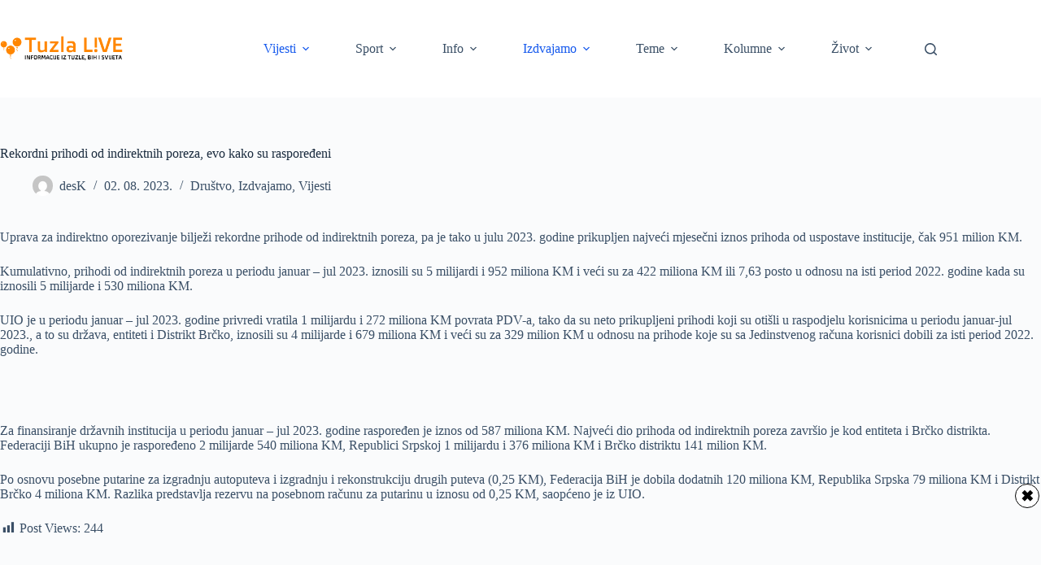

--- FILE ---
content_type: text/html; charset=UTF-8
request_url: https://tuzlalive.ba/rekordni-prihodi-od-indirektnih-poreza/
body_size: 22718
content:
<!doctype html>
<html lang="bs-BA" prefix="og: https://ogp.me/ns#">
<head>
	
	<meta charset="UTF-8">
	<meta name="viewport" content="width=device-width, initial-scale=1, maximum-scale=5, viewport-fit=cover">
	<link rel="profile" href="https://gmpg.org/xfn/11">

	
<!-- Search Engine Optimization by Rank Math - https://rankmath.com/ -->
<title>Rekordni prihodi od indirektnih poreza, evo kako su raspoređeni - Tuzla L!VE</title>
<meta name="robots" content="index, follow, max-snippet:-1, max-video-preview:-1, max-image-preview:large"/>
<link rel="canonical" href="https://tuzlalive.ba/rekordni-prihodi-od-indirektnih-poreza/" />
<meta property="og:locale" content="bs_BA" />
<meta property="og:type" content="article" />
<meta property="og:title" content="Rekordni prihodi od indirektnih poreza, evo kako su raspoređeni - Tuzla L!VE" />
<meta property="og:description" content="Uprava za indirektno oporezivanje bilježi rekordne prihode od indirektnih poreza, pa je tako u julu 2023. godine prikupljen najveći mjesečni iznos prihoda od uspostave institucije, čak 951 milion KM. Kumulativno, prihodi od indirektnih poreza u periodu januar – jul 2023. iznosili su 5 milijardi i 952 miliona KM i veći su za 422 miliona KM [&hellip;]" />
<meta property="og:url" content="https://tuzlalive.ba/rekordni-prihodi-od-indirektnih-poreza/" />
<meta property="article:tag" content="rekordni prihodi" />
<meta property="article:tag" content="uiop" />
<meta property="article:section" content="Društvo" />
<meta property="og:updated_time" content="2023-08-02T17:24:50+02:00" />
<meta property="og:image" content="https://tuzlalive.ba/wp-content/uploads/2022/06/Novac-konvertibilne-marke.jpg" />
<meta property="og:image:secure_url" content="https://tuzlalive.ba/wp-content/uploads/2022/06/Novac-konvertibilne-marke.jpg" />
<meta property="og:image:width" content="803" />
<meta property="og:image:height" content="502" />
<meta property="og:image:alt" content="novac. il" />
<meta property="og:image:type" content="image/jpeg" />
<meta property="article:published_time" content="2023-08-02T16:58:16+02:00" />
<meta property="article:modified_time" content="2023-08-02T17:24:50+02:00" />
<meta name="twitter:card" content="summary_large_image" />
<meta name="twitter:title" content="Rekordni prihodi od indirektnih poreza, evo kako su raspoređeni - Tuzla L!VE" />
<meta name="twitter:description" content="Uprava za indirektno oporezivanje bilježi rekordne prihode od indirektnih poreza, pa je tako u julu 2023. godine prikupljen najveći mjesečni iznos prihoda od uspostave institucije, čak 951 milion KM. Kumulativno, prihodi od indirektnih poreza u periodu januar – jul 2023. iznosili su 5 milijardi i 952 miliona KM i veći su za 422 miliona KM [&hellip;]" />
<meta name="twitter:image" content="https://tuzlalive.ba/wp-content/uploads/2022/06/Novac-konvertibilne-marke.jpg" />
<meta name="twitter:label1" content="Written by" />
<meta name="twitter:data1" content="desK" />
<meta name="twitter:label2" content="Time to read" />
<meta name="twitter:data2" content="1 minute" />
<script type="application/ld+json" class="rank-math-schema">{"@context":"https://schema.org","@graph":[{"@type":"Organization","@id":"https://tuzlalive.ba/#organization","name":"Tuzla L!VE","logo":{"@type":"ImageObject","@id":"https://tuzlalive.ba/#logo","url":"https://tuzlalive.ba/wp-content/uploads/2020/11/tuzlalive_main_logo_544x180-150x150.png","contentUrl":"https://tuzlalive.ba/wp-content/uploads/2020/11/tuzlalive_main_logo_544x180-150x150.png","inLanguage":"bs-BA"}},{"@type":"WebSite","@id":"https://tuzlalive.ba/#website","url":"https://tuzlalive.ba","publisher":{"@id":"https://tuzlalive.ba/#organization"},"inLanguage":"bs-BA"},{"@type":"ImageObject","@id":"https://tuzlalive.ba/wp-content/uploads/2022/06/Novac-konvertibilne-marke.jpg","url":"https://tuzlalive.ba/wp-content/uploads/2022/06/Novac-konvertibilne-marke.jpg","width":"803","height":"502","caption":"novac. il","inLanguage":"bs-BA"},{"@type":"BreadcrumbList","@id":"https://tuzlalive.ba/rekordni-prihodi-od-indirektnih-poreza/#breadcrumb","itemListElement":[{"@type":"ListItem","position":"1","item":{"@id":"https://tuzlalive.ba","name":"Home"}},{"@type":"ListItem","position":"2","item":{"@id":"https://tuzlalive.ba/rekordni-prihodi-od-indirektnih-poreza/","name":"Rekordni prihodi od indirektnih poreza, evo kako su raspore\u0111eni"}}]},{"@type":"WebPage","@id":"https://tuzlalive.ba/rekordni-prihodi-od-indirektnih-poreza/#webpage","url":"https://tuzlalive.ba/rekordni-prihodi-od-indirektnih-poreza/","name":"Rekordni prihodi od indirektnih poreza, evo kako su raspore\u0111eni - Tuzla L!VE","datePublished":"2023-08-02T16:58:16+02:00","dateModified":"2023-08-02T17:24:50+02:00","isPartOf":{"@id":"https://tuzlalive.ba/#website"},"primaryImageOfPage":{"@id":"https://tuzlalive.ba/wp-content/uploads/2022/06/Novac-konvertibilne-marke.jpg"},"inLanguage":"bs-BA","breadcrumb":{"@id":"https://tuzlalive.ba/rekordni-prihodi-od-indirektnih-poreza/#breadcrumb"}},{"@type":"Person","@id":"https://tuzlalive.ba/author/kunosic/","name":"desK","url":"https://tuzlalive.ba/author/kunosic/","image":{"@type":"ImageObject","@id":"https://secure.gravatar.com/avatar/ac49c4a37b670b73d426670f12b8306883f161596c10feefc526cc607aafeab6?s=96&amp;d=mm&amp;r=g","url":"https://secure.gravatar.com/avatar/ac49c4a37b670b73d426670f12b8306883f161596c10feefc526cc607aafeab6?s=96&amp;d=mm&amp;r=g","caption":"desK","inLanguage":"bs-BA"},"sameAs":["http://tuzlalive.ba"],"worksFor":{"@id":"https://tuzlalive.ba/#organization"}},{"@type":"BlogPosting","headline":"Rekordni prihodi od indirektnih poreza, evo kako su raspore\u0111eni - Tuzla L!VE","datePublished":"2023-08-02T16:58:16+02:00","dateModified":"2023-08-02T17:24:50+02:00","author":{"@id":"https://tuzlalive.ba/author/kunosic/","name":"desK"},"publisher":{"@id":"https://tuzlalive.ba/#organization"},"description":"Uprava za indirektno oporezivanje bilje\u017ei rekordne prihode od indirektnih poreza, pa je tako u julu 2023. godine prikupljen najve\u0107i mjese\u010dni iznos prihoda od uspostave institucije, \u010dak 951 milion KM.","name":"Rekordni prihodi od indirektnih poreza, evo kako su raspore\u0111eni - Tuzla L!VE","@id":"https://tuzlalive.ba/rekordni-prihodi-od-indirektnih-poreza/#richSnippet","isPartOf":{"@id":"https://tuzlalive.ba/rekordni-prihodi-od-indirektnih-poreza/#webpage"},"image":{"@id":"https://tuzlalive.ba/wp-content/uploads/2022/06/Novac-konvertibilne-marke.jpg"},"inLanguage":"bs-BA","mainEntityOfPage":{"@id":"https://tuzlalive.ba/rekordni-prihodi-od-indirektnih-poreza/#webpage"}}]}</script>
<!-- /Rank Math WordPress SEO plugin -->


<link rel="alternate" type="application/rss+xml" title="Tuzla L!VE &raquo; novosti" href="https://tuzlalive.ba/feed/" />
<link rel="alternate" type="application/rss+xml" title="Tuzla L!VE &raquo;  novosti o komentarima" href="https://tuzlalive.ba/comments/feed/" />
<link rel="alternate" type="application/rss+xml" title="Tuzla L!VE &raquo; Rekordni prihodi od indirektnih poreza, evo kako su raspoređeni novosti o komentarima" href="https://tuzlalive.ba/rekordni-prihodi-od-indirektnih-poreza/feed/" />
<link rel="alternate" title="oEmbed (JSON)" type="application/json+oembed" href="https://tuzlalive.ba/wp-json/oembed/1.0/embed?url=https%3A%2F%2Ftuzlalive.ba%2Frekordni-prihodi-od-indirektnih-poreza%2F" />
<link rel="alternate" title="oEmbed (XML)" type="text/xml+oembed" href="https://tuzlalive.ba/wp-json/oembed/1.0/embed?url=https%3A%2F%2Ftuzlalive.ba%2Frekordni-prihodi-od-indirektnih-poreza%2F&#038;format=xml" />
<style id='wp-img-auto-sizes-contain-inline-css'>
img:is([sizes=auto i],[sizes^="auto," i]){contain-intrinsic-size:3000px 1500px}
/*# sourceURL=wp-img-auto-sizes-contain-inline-css */
</style>
<link data-minify="1" rel='stylesheet' id='blocksy-dynamic-global-css' href='https://tuzlalive.ba/wp-content/cache/min/1/wp-content/uploads/blocksy/css/global.css?ver=1768075437' media='all' />
<link data-minify="1" rel='stylesheet' id='facebook-like-box-custom-css' href='https://tuzlalive.ba/wp-content/cache/min/1/wp-content/plugins/facebook-likebox/assets/admin/layout/css/facebook-like-box-custom.css?ver=1768075437' media='all' />
<link data-minify="1" rel='stylesheet' id='facebook-likebox-bootstrap.css-css' href='https://tuzlalive.ba/wp-content/cache/min/1/wp-content/plugins/facebook-likebox/assets/global/plugins/custom/css/custom.css?ver=1768075437' media='all' />
<link data-minify="1" rel='stylesheet' id='facebook-likebox-simple-line-icons.css-css' href='https://tuzlalive.ba/wp-content/cache/min/1/wp-content/plugins/facebook-likebox/assets/global/plugins/icons/icons.css?ver=1768075437' media='all' />
<link data-minify="1" rel='stylesheet' id='facebook-likebox-components.css-css' href='https://tuzlalive.ba/wp-content/cache/min/1/wp-content/plugins/facebook-likebox/assets/global/css/components.css?ver=1768075437' media='all' />
<link data-minify="1" rel='stylesheet' id='facebook-likebox-toastr.min.css-css' href='https://tuzlalive.ba/wp-content/cache/min/1/wp-content/plugins/facebook-likebox/assets/global/plugins/toastr/toastr.css?ver=1768075437' media='all' />
<link data-minify="1" rel='stylesheet' id='facebook-likebox-custom.css-css' href='https://tuzlalive.ba/wp-content/cache/min/1/wp-content/plugins/facebook-likebox/assets/admin/layout/css/tech-banker-custom.css?ver=1768075437' media='all' />
<link data-minify="1" rel='stylesheet' id='facebook-likebox-animation-effects.css-css' href='https://tuzlalive.ba/wp-content/cache/min/1/wp-content/plugins/facebook-likebox/assets/admin/layout/css/fbl-animation-effects.css?ver=1768075437' media='all' />
<link data-minify="1" rel='stylesheet' id='dashicons-css' href='https://tuzlalive.ba/wp-content/cache/min/1/wp-includes/css/dashicons.min.css?ver=1768075437' media='all' />
<link data-minify="1" rel='stylesheet' id='post-views-counter-frontend-css' href='https://tuzlalive.ba/wp-content/cache/min/1/wp-content/plugins/post-views-counter/css/frontend.css?ver=1768075437' media='all' />
<link rel='stylesheet' id='wp-block-library-css' href='https://tuzlalive.ba/wp-includes/css/dist/block-library/style.min.css?ver=6.9' media='all' />
<style id='safe-svg-svg-icon-style-inline-css'>
.safe-svg-cover{text-align:center}.safe-svg-cover .safe-svg-inside{display:inline-block;max-width:100%}.safe-svg-cover svg{fill:currentColor;height:100%;max-height:100%;max-width:100%;width:100%}

/*# sourceURL=https://tuzlalive.ba/wp-content/plugins/safe-svg/dist/safe-svg-block-frontend.css */
</style>
<style id='global-styles-inline-css'>
:root{--wp--preset--aspect-ratio--square: 1;--wp--preset--aspect-ratio--4-3: 4/3;--wp--preset--aspect-ratio--3-4: 3/4;--wp--preset--aspect-ratio--3-2: 3/2;--wp--preset--aspect-ratio--2-3: 2/3;--wp--preset--aspect-ratio--16-9: 16/9;--wp--preset--aspect-ratio--9-16: 9/16;--wp--preset--color--black: #000000;--wp--preset--color--cyan-bluish-gray: #abb8c3;--wp--preset--color--white: #ffffff;--wp--preset--color--pale-pink: #f78da7;--wp--preset--color--vivid-red: #cf2e2e;--wp--preset--color--luminous-vivid-orange: #ff6900;--wp--preset--color--luminous-vivid-amber: #fcb900;--wp--preset--color--light-green-cyan: #7bdcb5;--wp--preset--color--vivid-green-cyan: #00d084;--wp--preset--color--pale-cyan-blue: #8ed1fc;--wp--preset--color--vivid-cyan-blue: #0693e3;--wp--preset--color--vivid-purple: #9b51e0;--wp--preset--color--palette-color-1: var(--theme-palette-color-1, #2872fa);--wp--preset--color--palette-color-2: var(--theme-palette-color-2, #1559ed);--wp--preset--color--palette-color-3: var(--theme-palette-color-3, #3A4F66);--wp--preset--color--palette-color-4: var(--theme-palette-color-4, #192a3d);--wp--preset--color--palette-color-5: var(--theme-palette-color-5, #e1e8ed);--wp--preset--color--palette-color-6: var(--theme-palette-color-6, #f2f5f7);--wp--preset--color--palette-color-7: var(--theme-palette-color-7, #FAFBFC);--wp--preset--color--palette-color-8: var(--theme-palette-color-8, #ffffff);--wp--preset--gradient--vivid-cyan-blue-to-vivid-purple: linear-gradient(135deg,rgb(6,147,227) 0%,rgb(155,81,224) 100%);--wp--preset--gradient--light-green-cyan-to-vivid-green-cyan: linear-gradient(135deg,rgb(122,220,180) 0%,rgb(0,208,130) 100%);--wp--preset--gradient--luminous-vivid-amber-to-luminous-vivid-orange: linear-gradient(135deg,rgb(252,185,0) 0%,rgb(255,105,0) 100%);--wp--preset--gradient--luminous-vivid-orange-to-vivid-red: linear-gradient(135deg,rgb(255,105,0) 0%,rgb(207,46,46) 100%);--wp--preset--gradient--very-light-gray-to-cyan-bluish-gray: linear-gradient(135deg,rgb(238,238,238) 0%,rgb(169,184,195) 100%);--wp--preset--gradient--cool-to-warm-spectrum: linear-gradient(135deg,rgb(74,234,220) 0%,rgb(151,120,209) 20%,rgb(207,42,186) 40%,rgb(238,44,130) 60%,rgb(251,105,98) 80%,rgb(254,248,76) 100%);--wp--preset--gradient--blush-light-purple: linear-gradient(135deg,rgb(255,206,236) 0%,rgb(152,150,240) 100%);--wp--preset--gradient--blush-bordeaux: linear-gradient(135deg,rgb(254,205,165) 0%,rgb(254,45,45) 50%,rgb(107,0,62) 100%);--wp--preset--gradient--luminous-dusk: linear-gradient(135deg,rgb(255,203,112) 0%,rgb(199,81,192) 50%,rgb(65,88,208) 100%);--wp--preset--gradient--pale-ocean: linear-gradient(135deg,rgb(255,245,203) 0%,rgb(182,227,212) 50%,rgb(51,167,181) 100%);--wp--preset--gradient--electric-grass: linear-gradient(135deg,rgb(202,248,128) 0%,rgb(113,206,126) 100%);--wp--preset--gradient--midnight: linear-gradient(135deg,rgb(2,3,129) 0%,rgb(40,116,252) 100%);--wp--preset--gradient--juicy-peach: linear-gradient(to right, #ffecd2 0%, #fcb69f 100%);--wp--preset--gradient--young-passion: linear-gradient(to right, #ff8177 0%, #ff867a 0%, #ff8c7f 21%, #f99185 52%, #cf556c 78%, #b12a5b 100%);--wp--preset--gradient--true-sunset: linear-gradient(to right, #fa709a 0%, #fee140 100%);--wp--preset--gradient--morpheus-den: linear-gradient(to top, #30cfd0 0%, #330867 100%);--wp--preset--gradient--plum-plate: linear-gradient(135deg, #667eea 0%, #764ba2 100%);--wp--preset--gradient--aqua-splash: linear-gradient(15deg, #13547a 0%, #80d0c7 100%);--wp--preset--gradient--love-kiss: linear-gradient(to top, #ff0844 0%, #ffb199 100%);--wp--preset--gradient--new-retrowave: linear-gradient(to top, #3b41c5 0%, #a981bb 49%, #ffc8a9 100%);--wp--preset--gradient--plum-bath: linear-gradient(to top, #cc208e 0%, #6713d2 100%);--wp--preset--gradient--high-flight: linear-gradient(to right, #0acffe 0%, #495aff 100%);--wp--preset--gradient--teen-party: linear-gradient(-225deg, #FF057C 0%, #8D0B93 50%, #321575 100%);--wp--preset--gradient--fabled-sunset: linear-gradient(-225deg, #231557 0%, #44107A 29%, #FF1361 67%, #FFF800 100%);--wp--preset--gradient--arielle-smile: radial-gradient(circle 248px at center, #16d9e3 0%, #30c7ec 47%, #46aef7 100%);--wp--preset--gradient--itmeo-branding: linear-gradient(180deg, #2af598 0%, #009efd 100%);--wp--preset--gradient--deep-blue: linear-gradient(to right, #6a11cb 0%, #2575fc 100%);--wp--preset--gradient--strong-bliss: linear-gradient(to right, #f78ca0 0%, #f9748f 19%, #fd868c 60%, #fe9a8b 100%);--wp--preset--gradient--sweet-period: linear-gradient(to top, #3f51b1 0%, #5a55ae 13%, #7b5fac 25%, #8f6aae 38%, #a86aa4 50%, #cc6b8e 62%, #f18271 75%, #f3a469 87%, #f7c978 100%);--wp--preset--gradient--purple-division: linear-gradient(to top, #7028e4 0%, #e5b2ca 100%);--wp--preset--gradient--cold-evening: linear-gradient(to top, #0c3483 0%, #a2b6df 100%, #6b8cce 100%, #a2b6df 100%);--wp--preset--gradient--mountain-rock: linear-gradient(to right, #868f96 0%, #596164 100%);--wp--preset--gradient--desert-hump: linear-gradient(to top, #c79081 0%, #dfa579 100%);--wp--preset--gradient--ethernal-constance: linear-gradient(to top, #09203f 0%, #537895 100%);--wp--preset--gradient--happy-memories: linear-gradient(-60deg, #ff5858 0%, #f09819 100%);--wp--preset--gradient--grown-early: linear-gradient(to top, #0ba360 0%, #3cba92 100%);--wp--preset--gradient--morning-salad: linear-gradient(-225deg, #B7F8DB 0%, #50A7C2 100%);--wp--preset--gradient--night-call: linear-gradient(-225deg, #AC32E4 0%, #7918F2 48%, #4801FF 100%);--wp--preset--gradient--mind-crawl: linear-gradient(-225deg, #473B7B 0%, #3584A7 51%, #30D2BE 100%);--wp--preset--gradient--angel-care: linear-gradient(-225deg, #FFE29F 0%, #FFA99F 48%, #FF719A 100%);--wp--preset--gradient--juicy-cake: linear-gradient(to top, #e14fad 0%, #f9d423 100%);--wp--preset--gradient--rich-metal: linear-gradient(to right, #d7d2cc 0%, #304352 100%);--wp--preset--gradient--mole-hall: linear-gradient(-20deg, #616161 0%, #9bc5c3 100%);--wp--preset--gradient--cloudy-knoxville: linear-gradient(120deg, #fdfbfb 0%, #ebedee 100%);--wp--preset--gradient--soft-grass: linear-gradient(to top, #c1dfc4 0%, #deecdd 100%);--wp--preset--gradient--saint-petersburg: linear-gradient(135deg, #f5f7fa 0%, #c3cfe2 100%);--wp--preset--gradient--everlasting-sky: linear-gradient(135deg, #fdfcfb 0%, #e2d1c3 100%);--wp--preset--gradient--kind-steel: linear-gradient(-20deg, #e9defa 0%, #fbfcdb 100%);--wp--preset--gradient--over-sun: linear-gradient(60deg, #abecd6 0%, #fbed96 100%);--wp--preset--gradient--premium-white: linear-gradient(to top, #d5d4d0 0%, #d5d4d0 1%, #eeeeec 31%, #efeeec 75%, #e9e9e7 100%);--wp--preset--gradient--clean-mirror: linear-gradient(45deg, #93a5cf 0%, #e4efe9 100%);--wp--preset--gradient--wild-apple: linear-gradient(to top, #d299c2 0%, #fef9d7 100%);--wp--preset--gradient--snow-again: linear-gradient(to top, #e6e9f0 0%, #eef1f5 100%);--wp--preset--gradient--confident-cloud: linear-gradient(to top, #dad4ec 0%, #dad4ec 1%, #f3e7e9 100%);--wp--preset--gradient--glass-water: linear-gradient(to top, #dfe9f3 0%, white 100%);--wp--preset--gradient--perfect-white: linear-gradient(-225deg, #E3FDF5 0%, #FFE6FA 100%);--wp--preset--font-size--small: 13px;--wp--preset--font-size--medium: 20px;--wp--preset--font-size--large: clamp(22px, 1.375rem + ((1vw - 3.2px) * 0.625), 30px);--wp--preset--font-size--x-large: clamp(30px, 1.875rem + ((1vw - 3.2px) * 1.563), 50px);--wp--preset--font-size--xx-large: clamp(45px, 2.813rem + ((1vw - 3.2px) * 2.734), 80px);--wp--preset--spacing--20: 0.44rem;--wp--preset--spacing--30: 0.67rem;--wp--preset--spacing--40: 1rem;--wp--preset--spacing--50: 1.5rem;--wp--preset--spacing--60: 2.25rem;--wp--preset--spacing--70: 3.38rem;--wp--preset--spacing--80: 5.06rem;--wp--preset--shadow--natural: 6px 6px 9px rgba(0, 0, 0, 0.2);--wp--preset--shadow--deep: 12px 12px 50px rgba(0, 0, 0, 0.4);--wp--preset--shadow--sharp: 6px 6px 0px rgba(0, 0, 0, 0.2);--wp--preset--shadow--outlined: 6px 6px 0px -3px rgb(255, 255, 255), 6px 6px rgb(0, 0, 0);--wp--preset--shadow--crisp: 6px 6px 0px rgb(0, 0, 0);}:root { --wp--style--global--content-size: var(--theme-block-max-width);--wp--style--global--wide-size: var(--theme-block-wide-max-width); }:where(body) { margin: 0; }.wp-site-blocks > .alignleft { float: left; margin-right: 2em; }.wp-site-blocks > .alignright { float: right; margin-left: 2em; }.wp-site-blocks > .aligncenter { justify-content: center; margin-left: auto; margin-right: auto; }:where(.wp-site-blocks) > * { margin-block-start: var(--theme-content-spacing); margin-block-end: 0; }:where(.wp-site-blocks) > :first-child { margin-block-start: 0; }:where(.wp-site-blocks) > :last-child { margin-block-end: 0; }:root { --wp--style--block-gap: var(--theme-content-spacing); }:root :where(.is-layout-flow) > :first-child{margin-block-start: 0;}:root :where(.is-layout-flow) > :last-child{margin-block-end: 0;}:root :where(.is-layout-flow) > *{margin-block-start: var(--theme-content-spacing);margin-block-end: 0;}:root :where(.is-layout-constrained) > :first-child{margin-block-start: 0;}:root :where(.is-layout-constrained) > :last-child{margin-block-end: 0;}:root :where(.is-layout-constrained) > *{margin-block-start: var(--theme-content-spacing);margin-block-end: 0;}:root :where(.is-layout-flex){gap: var(--theme-content-spacing);}:root :where(.is-layout-grid){gap: var(--theme-content-spacing);}.is-layout-flow > .alignleft{float: left;margin-inline-start: 0;margin-inline-end: 2em;}.is-layout-flow > .alignright{float: right;margin-inline-start: 2em;margin-inline-end: 0;}.is-layout-flow > .aligncenter{margin-left: auto !important;margin-right: auto !important;}.is-layout-constrained > .alignleft{float: left;margin-inline-start: 0;margin-inline-end: 2em;}.is-layout-constrained > .alignright{float: right;margin-inline-start: 2em;margin-inline-end: 0;}.is-layout-constrained > .aligncenter{margin-left: auto !important;margin-right: auto !important;}.is-layout-constrained > :where(:not(.alignleft):not(.alignright):not(.alignfull)){max-width: var(--wp--style--global--content-size);margin-left: auto !important;margin-right: auto !important;}.is-layout-constrained > .alignwide{max-width: var(--wp--style--global--wide-size);}body .is-layout-flex{display: flex;}.is-layout-flex{flex-wrap: wrap;align-items: center;}.is-layout-flex > :is(*, div){margin: 0;}body .is-layout-grid{display: grid;}.is-layout-grid > :is(*, div){margin: 0;}body{padding-top: 0px;padding-right: 0px;padding-bottom: 0px;padding-left: 0px;}:root :where(.wp-element-button, .wp-block-button__link){font-style: inherit;font-weight: inherit;letter-spacing: inherit;text-transform: inherit;}.has-black-color{color: var(--wp--preset--color--black) !important;}.has-cyan-bluish-gray-color{color: var(--wp--preset--color--cyan-bluish-gray) !important;}.has-white-color{color: var(--wp--preset--color--white) !important;}.has-pale-pink-color{color: var(--wp--preset--color--pale-pink) !important;}.has-vivid-red-color{color: var(--wp--preset--color--vivid-red) !important;}.has-luminous-vivid-orange-color{color: var(--wp--preset--color--luminous-vivid-orange) !important;}.has-luminous-vivid-amber-color{color: var(--wp--preset--color--luminous-vivid-amber) !important;}.has-light-green-cyan-color{color: var(--wp--preset--color--light-green-cyan) !important;}.has-vivid-green-cyan-color{color: var(--wp--preset--color--vivid-green-cyan) !important;}.has-pale-cyan-blue-color{color: var(--wp--preset--color--pale-cyan-blue) !important;}.has-vivid-cyan-blue-color{color: var(--wp--preset--color--vivid-cyan-blue) !important;}.has-vivid-purple-color{color: var(--wp--preset--color--vivid-purple) !important;}.has-palette-color-1-color{color: var(--wp--preset--color--palette-color-1) !important;}.has-palette-color-2-color{color: var(--wp--preset--color--palette-color-2) !important;}.has-palette-color-3-color{color: var(--wp--preset--color--palette-color-3) !important;}.has-palette-color-4-color{color: var(--wp--preset--color--palette-color-4) !important;}.has-palette-color-5-color{color: var(--wp--preset--color--palette-color-5) !important;}.has-palette-color-6-color{color: var(--wp--preset--color--palette-color-6) !important;}.has-palette-color-7-color{color: var(--wp--preset--color--palette-color-7) !important;}.has-palette-color-8-color{color: var(--wp--preset--color--palette-color-8) !important;}.has-black-background-color{background-color: var(--wp--preset--color--black) !important;}.has-cyan-bluish-gray-background-color{background-color: var(--wp--preset--color--cyan-bluish-gray) !important;}.has-white-background-color{background-color: var(--wp--preset--color--white) !important;}.has-pale-pink-background-color{background-color: var(--wp--preset--color--pale-pink) !important;}.has-vivid-red-background-color{background-color: var(--wp--preset--color--vivid-red) !important;}.has-luminous-vivid-orange-background-color{background-color: var(--wp--preset--color--luminous-vivid-orange) !important;}.has-luminous-vivid-amber-background-color{background-color: var(--wp--preset--color--luminous-vivid-amber) !important;}.has-light-green-cyan-background-color{background-color: var(--wp--preset--color--light-green-cyan) !important;}.has-vivid-green-cyan-background-color{background-color: var(--wp--preset--color--vivid-green-cyan) !important;}.has-pale-cyan-blue-background-color{background-color: var(--wp--preset--color--pale-cyan-blue) !important;}.has-vivid-cyan-blue-background-color{background-color: var(--wp--preset--color--vivid-cyan-blue) !important;}.has-vivid-purple-background-color{background-color: var(--wp--preset--color--vivid-purple) !important;}.has-palette-color-1-background-color{background-color: var(--wp--preset--color--palette-color-1) !important;}.has-palette-color-2-background-color{background-color: var(--wp--preset--color--palette-color-2) !important;}.has-palette-color-3-background-color{background-color: var(--wp--preset--color--palette-color-3) !important;}.has-palette-color-4-background-color{background-color: var(--wp--preset--color--palette-color-4) !important;}.has-palette-color-5-background-color{background-color: var(--wp--preset--color--palette-color-5) !important;}.has-palette-color-6-background-color{background-color: var(--wp--preset--color--palette-color-6) !important;}.has-palette-color-7-background-color{background-color: var(--wp--preset--color--palette-color-7) !important;}.has-palette-color-8-background-color{background-color: var(--wp--preset--color--palette-color-8) !important;}.has-black-border-color{border-color: var(--wp--preset--color--black) !important;}.has-cyan-bluish-gray-border-color{border-color: var(--wp--preset--color--cyan-bluish-gray) !important;}.has-white-border-color{border-color: var(--wp--preset--color--white) !important;}.has-pale-pink-border-color{border-color: var(--wp--preset--color--pale-pink) !important;}.has-vivid-red-border-color{border-color: var(--wp--preset--color--vivid-red) !important;}.has-luminous-vivid-orange-border-color{border-color: var(--wp--preset--color--luminous-vivid-orange) !important;}.has-luminous-vivid-amber-border-color{border-color: var(--wp--preset--color--luminous-vivid-amber) !important;}.has-light-green-cyan-border-color{border-color: var(--wp--preset--color--light-green-cyan) !important;}.has-vivid-green-cyan-border-color{border-color: var(--wp--preset--color--vivid-green-cyan) !important;}.has-pale-cyan-blue-border-color{border-color: var(--wp--preset--color--pale-cyan-blue) !important;}.has-vivid-cyan-blue-border-color{border-color: var(--wp--preset--color--vivid-cyan-blue) !important;}.has-vivid-purple-border-color{border-color: var(--wp--preset--color--vivid-purple) !important;}.has-palette-color-1-border-color{border-color: var(--wp--preset--color--palette-color-1) !important;}.has-palette-color-2-border-color{border-color: var(--wp--preset--color--palette-color-2) !important;}.has-palette-color-3-border-color{border-color: var(--wp--preset--color--palette-color-3) !important;}.has-palette-color-4-border-color{border-color: var(--wp--preset--color--palette-color-4) !important;}.has-palette-color-5-border-color{border-color: var(--wp--preset--color--palette-color-5) !important;}.has-palette-color-6-border-color{border-color: var(--wp--preset--color--palette-color-6) !important;}.has-palette-color-7-border-color{border-color: var(--wp--preset--color--palette-color-7) !important;}.has-palette-color-8-border-color{border-color: var(--wp--preset--color--palette-color-8) !important;}.has-vivid-cyan-blue-to-vivid-purple-gradient-background{background: var(--wp--preset--gradient--vivid-cyan-blue-to-vivid-purple) !important;}.has-light-green-cyan-to-vivid-green-cyan-gradient-background{background: var(--wp--preset--gradient--light-green-cyan-to-vivid-green-cyan) !important;}.has-luminous-vivid-amber-to-luminous-vivid-orange-gradient-background{background: var(--wp--preset--gradient--luminous-vivid-amber-to-luminous-vivid-orange) !important;}.has-luminous-vivid-orange-to-vivid-red-gradient-background{background: var(--wp--preset--gradient--luminous-vivid-orange-to-vivid-red) !important;}.has-very-light-gray-to-cyan-bluish-gray-gradient-background{background: var(--wp--preset--gradient--very-light-gray-to-cyan-bluish-gray) !important;}.has-cool-to-warm-spectrum-gradient-background{background: var(--wp--preset--gradient--cool-to-warm-spectrum) !important;}.has-blush-light-purple-gradient-background{background: var(--wp--preset--gradient--blush-light-purple) !important;}.has-blush-bordeaux-gradient-background{background: var(--wp--preset--gradient--blush-bordeaux) !important;}.has-luminous-dusk-gradient-background{background: var(--wp--preset--gradient--luminous-dusk) !important;}.has-pale-ocean-gradient-background{background: var(--wp--preset--gradient--pale-ocean) !important;}.has-electric-grass-gradient-background{background: var(--wp--preset--gradient--electric-grass) !important;}.has-midnight-gradient-background{background: var(--wp--preset--gradient--midnight) !important;}.has-juicy-peach-gradient-background{background: var(--wp--preset--gradient--juicy-peach) !important;}.has-young-passion-gradient-background{background: var(--wp--preset--gradient--young-passion) !important;}.has-true-sunset-gradient-background{background: var(--wp--preset--gradient--true-sunset) !important;}.has-morpheus-den-gradient-background{background: var(--wp--preset--gradient--morpheus-den) !important;}.has-plum-plate-gradient-background{background: var(--wp--preset--gradient--plum-plate) !important;}.has-aqua-splash-gradient-background{background: var(--wp--preset--gradient--aqua-splash) !important;}.has-love-kiss-gradient-background{background: var(--wp--preset--gradient--love-kiss) !important;}.has-new-retrowave-gradient-background{background: var(--wp--preset--gradient--new-retrowave) !important;}.has-plum-bath-gradient-background{background: var(--wp--preset--gradient--plum-bath) !important;}.has-high-flight-gradient-background{background: var(--wp--preset--gradient--high-flight) !important;}.has-teen-party-gradient-background{background: var(--wp--preset--gradient--teen-party) !important;}.has-fabled-sunset-gradient-background{background: var(--wp--preset--gradient--fabled-sunset) !important;}.has-arielle-smile-gradient-background{background: var(--wp--preset--gradient--arielle-smile) !important;}.has-itmeo-branding-gradient-background{background: var(--wp--preset--gradient--itmeo-branding) !important;}.has-deep-blue-gradient-background{background: var(--wp--preset--gradient--deep-blue) !important;}.has-strong-bliss-gradient-background{background: var(--wp--preset--gradient--strong-bliss) !important;}.has-sweet-period-gradient-background{background: var(--wp--preset--gradient--sweet-period) !important;}.has-purple-division-gradient-background{background: var(--wp--preset--gradient--purple-division) !important;}.has-cold-evening-gradient-background{background: var(--wp--preset--gradient--cold-evening) !important;}.has-mountain-rock-gradient-background{background: var(--wp--preset--gradient--mountain-rock) !important;}.has-desert-hump-gradient-background{background: var(--wp--preset--gradient--desert-hump) !important;}.has-ethernal-constance-gradient-background{background: var(--wp--preset--gradient--ethernal-constance) !important;}.has-happy-memories-gradient-background{background: var(--wp--preset--gradient--happy-memories) !important;}.has-grown-early-gradient-background{background: var(--wp--preset--gradient--grown-early) !important;}.has-morning-salad-gradient-background{background: var(--wp--preset--gradient--morning-salad) !important;}.has-night-call-gradient-background{background: var(--wp--preset--gradient--night-call) !important;}.has-mind-crawl-gradient-background{background: var(--wp--preset--gradient--mind-crawl) !important;}.has-angel-care-gradient-background{background: var(--wp--preset--gradient--angel-care) !important;}.has-juicy-cake-gradient-background{background: var(--wp--preset--gradient--juicy-cake) !important;}.has-rich-metal-gradient-background{background: var(--wp--preset--gradient--rich-metal) !important;}.has-mole-hall-gradient-background{background: var(--wp--preset--gradient--mole-hall) !important;}.has-cloudy-knoxville-gradient-background{background: var(--wp--preset--gradient--cloudy-knoxville) !important;}.has-soft-grass-gradient-background{background: var(--wp--preset--gradient--soft-grass) !important;}.has-saint-petersburg-gradient-background{background: var(--wp--preset--gradient--saint-petersburg) !important;}.has-everlasting-sky-gradient-background{background: var(--wp--preset--gradient--everlasting-sky) !important;}.has-kind-steel-gradient-background{background: var(--wp--preset--gradient--kind-steel) !important;}.has-over-sun-gradient-background{background: var(--wp--preset--gradient--over-sun) !important;}.has-premium-white-gradient-background{background: var(--wp--preset--gradient--premium-white) !important;}.has-clean-mirror-gradient-background{background: var(--wp--preset--gradient--clean-mirror) !important;}.has-wild-apple-gradient-background{background: var(--wp--preset--gradient--wild-apple) !important;}.has-snow-again-gradient-background{background: var(--wp--preset--gradient--snow-again) !important;}.has-confident-cloud-gradient-background{background: var(--wp--preset--gradient--confident-cloud) !important;}.has-glass-water-gradient-background{background: var(--wp--preset--gradient--glass-water) !important;}.has-perfect-white-gradient-background{background: var(--wp--preset--gradient--perfect-white) !important;}.has-small-font-size{font-size: var(--wp--preset--font-size--small) !important;}.has-medium-font-size{font-size: var(--wp--preset--font-size--medium) !important;}.has-large-font-size{font-size: var(--wp--preset--font-size--large) !important;}.has-x-large-font-size{font-size: var(--wp--preset--font-size--x-large) !important;}.has-xx-large-font-size{font-size: var(--wp--preset--font-size--xx-large) !important;}
:root :where(.wp-block-pullquote){font-size: clamp(0.984em, 0.984rem + ((1vw - 0.2em) * 0.645), 1.5em);line-height: 1.6;}
/*# sourceURL=global-styles-inline-css */
</style>
<link rel='stylesheet' id='foobox-free-min-css' href='https://tuzlalive.ba/wp-content/plugins/foobox-image-lightbox/free/css/foobox.free.min.css?ver=2.7.35' media='all' />
<style id='wpxpo-global-style-inline-css'>
:root { --preset-color1: rgba(59,218,191,1) --preset-color2: rgba(200,149,149,1) --preset-color3: #B83B5E --preset-color4: #B83B5E --preset-color5: rgba(228,219,219,1) --preset-color6: #F38181 --preset-color7: #FF2E63 --preset-color8: #EEEEEE --preset-color9: #F9ED69 }
/*# sourceURL=wpxpo-global-style-inline-css */
</style>
<style id='ultp-preset-colors-style-inline-css'>
:root { --postx_preset_Base_1_color: #f4f4ff; --postx_preset_Base_2_color: #dddff8; --postx_preset_Base_3_color: #B4B4D6; --postx_preset_Primary_color: #3323f0; --postx_preset_Secondary_color: #4a5fff; --postx_preset_Tertiary_color: #FFFFFF; --postx_preset_Contrast_3_color: #545472; --postx_preset_Contrast_2_color: #262657; --postx_preset_Contrast_1_color: #10102e; --postx_preset_Over_Primary_color: #ffffff;  }
/*# sourceURL=ultp-preset-colors-style-inline-css */
</style>
<style id='ultp-preset-gradient-style-inline-css'>
:root { --postx_preset_Primary_to_Secondary_to_Right_gradient: linear-gradient(90deg, var(--postx_preset_Primary_color) 0%, var(--postx_preset_Secondary_color) 100%); --postx_preset_Primary_to_Secondary_to_Bottom_gradient: linear-gradient(180deg, var(--postx_preset_Primary_color) 0%, var(--postx_preset_Secondary_color) 100%); --postx_preset_Secondary_to_Primary_to_Right_gradient: linear-gradient(90deg, var(--postx_preset_Secondary_color) 0%, var(--postx_preset_Primary_color) 100%); --postx_preset_Secondary_to_Primary_to_Bottom_gradient: linear-gradient(180deg, var(--postx_preset_Secondary_color) 0%, var(--postx_preset_Primary_color) 100%); --postx_preset_Cold_Evening_gradient: linear-gradient(0deg, rgb(12, 52, 131) 0%, rgb(162, 182, 223) 100%, rgb(107, 140, 206) 100%, rgb(162, 182, 223) 100%); --postx_preset_Purple_Division_gradient: linear-gradient(0deg, rgb(112, 40, 228) 0%, rgb(229, 178, 202) 100%); --postx_preset_Over_Sun_gradient: linear-gradient(60deg, rgb(171, 236, 214) 0%, rgb(251, 237, 150) 100%); --postx_preset_Morning_Salad_gradient: linear-gradient(-255deg, rgb(183, 248, 219) 0%, rgb(80, 167, 194) 100%); --postx_preset_Fabled_Sunset_gradient: linear-gradient(-270deg, rgb(35, 21, 87) 0%, rgb(68, 16, 122) 29%, rgb(255, 19, 97) 67%, rgb(255, 248, 0) 100%);  }
/*# sourceURL=ultp-preset-gradient-style-inline-css */
</style>
<style id='ultp-preset-typo-style-inline-css'>
@import url('https://fonts.googleapis.com/css?family=Roboto:100,100i,300,300i,400,400i,500,500i,700,700i,900,900i'); :root { --postx_preset_Heading_typo_font_family: Roboto; --postx_preset_Heading_typo_font_family_type: sans-serif; --postx_preset_Heading_typo_font_weight: 600; --postx_preset_Heading_typo_text_transform: capitalize; --postx_preset_Body_and_Others_typo_font_family: Roboto; --postx_preset_Body_and_Others_typo_font_family_type: sans-serif; --postx_preset_Body_and_Others_typo_font_weight: 400; --postx_preset_Body_and_Others_typo_text_transform: lowercase; --postx_preset_body_typo_font_size_lg: 16px; --postx_preset_paragraph_1_typo_font_size_lg: 12px; --postx_preset_paragraph_2_typo_font_size_lg: 12px; --postx_preset_paragraph_3_typo_font_size_lg: 12px; --postx_preset_heading_h1_typo_font_size_lg: 42px; --postx_preset_heading_h2_typo_font_size_lg: 36px; --postx_preset_heading_h3_typo_font_size_lg: 30px; --postx_preset_heading_h4_typo_font_size_lg: 24px; --postx_preset_heading_h5_typo_font_size_lg: 20px; --postx_preset_heading_h6_typo_font_size_lg: 16px; }
/*# sourceURL=ultp-preset-typo-style-inline-css */
</style>
<link data-minify="1" rel='stylesheet' id='ct-main-styles-css' href='https://tuzlalive.ba/wp-content/cache/min/1/wp-content/themes/blocksy/static/bundle/main.min.css?ver=1768075437' media='all' />
<link rel='stylesheet' id='ct-page-title-styles-css' href='https://tuzlalive.ba/wp-content/themes/blocksy/static/bundle/page-title.min.css?ver=2.1.23' media='all' />
<link rel='stylesheet' id='ct-comments-styles-css' href='https://tuzlalive.ba/wp-content/themes/blocksy/static/bundle/comments.min.css?ver=2.1.23' media='all' />
<link rel='stylesheet' id='ct-cf-7-styles-css' href='https://tuzlalive.ba/wp-content/themes/blocksy/static/bundle/cf-7.min.css?ver=2.1.23' media='all' />
<link rel='stylesheet' id='ct-share-box-styles-css' href='https://tuzlalive.ba/wp-content/themes/blocksy/static/bundle/share-box.min.css?ver=2.1.23' media='all' />
<link data-minify="1" rel='stylesheet' id='my-calendar-lists-css' href='https://tuzlalive.ba/wp-content/cache/min/1/wp-content/plugins/my-calendar/css/list-presets.css?ver=1768075437' media='all' />
<link data-minify="1" rel='stylesheet' id='my-calendar-reset-css' href='https://tuzlalive.ba/wp-content/cache/min/1/wp-content/plugins/my-calendar/css/reset.css?ver=1768075437' media='all' />
<link data-minify="1" rel='stylesheet' id='my-calendar-style-css' href='https://tuzlalive.ba/wp-content/cache/min/1/wp-content/plugins/my-calendar/styles/twentyeighteen.css?ver=1768075437' media='all' />
<style id='my-calendar-style-inline-css'>

/* Styles by My Calendar - Joe Dolson https://www.joedolson.com/ */

.my-calendar-modal .event-title svg { background-color: #ffffcc; padding: 3px; }
.mc-main .mc_general .event-title, .mc-main .mc_general .event-title a { background: #ffffcc !important; color: #000000 !important; }
.mc-main .mc_general .event-title button { background: #ffffcc !important; color: #000000 !important; }
.mc-main .mc_general .event-title a:hover, .mc-main .mc_general .event-title a:focus { background: #ffffff !important;}
.mc-main .mc_general .event-title button:hover, .mc-main .mc_general .event-title button:focus { background: #ffffff !important;}
.mc-main, .mc-event, .my-calendar-modal, .my-calendar-modal-overlay, .mc-event-list {--primary-dark: #313233; --primary-light: #fff; --secondary-light: #fff; --secondary-dark: #000; --highlight-dark: #666; --highlight-light: #efefef; --close-button: #b32d2e; --search-highlight-bg: #f5e6ab; --navbar-background: transparent; --nav-button-bg: #fff; --nav-button-color: #313233; --nav-button-border: #313233; --nav-input-border: #313233; --nav-input-background: #fff; --nav-input-color: #313233; --grid-cell-border: #0000001f; --grid-header-border: #313233; --grid-header-color: #313233; --grid-weekend-color: #313233; --grid-header-bg: transparent; --grid-weekend-bg: transparent; --grid-cell-background: transparent; --current-day-border: #313233; --current-day-color: #313233; --current-day-bg: transparent; --date-has-events-bg: #313233; --date-has-events-color: #f6f7f7; --calendar-heading: clamp( 1.125rem, 24px, 2.5rem ); --event-title: clamp( 1.25rem, 24px, 2.5rem ); --grid-date: 16px; --grid-date-heading: clamp( .75rem, 16px, 1.5rem ); --modal-title: 1.5rem; --navigation-controls: clamp( .75rem, 16px, 1.5rem ); --card-heading: 1.125rem; --list-date: 1.25rem; --author-card: clamp( .75rem, 14px, 1.5rem); --single-event-title: clamp( 1.25rem, 24px, 2.5rem ); --mini-time-text: clamp( .75rem, 14px 1.25rem ); --list-event-date: 1.25rem; --list-event-title: 1.2rem; --grid-max-width: 1260px; --list-preset-border-color: #000000; --list-preset-stripe-background: rgba( 0,0,0,.04 ); --list-preset-date-badge-background: #000; --list-preset-date-badge-color: #fff; --list-preset-background: transparent; --category-mc_general: #ffffcc; }
/*# sourceURL=my-calendar-style-inline-css */
</style>
<style id='rocket-lazyload-inline-css'>
.rll-youtube-player{position:relative;padding-bottom:56.23%;height:0;overflow:hidden;max-width:100%;}.rll-youtube-player:focus-within{outline: 2px solid currentColor;outline-offset: 5px;}.rll-youtube-player iframe{position:absolute;top:0;left:0;width:100%;height:100%;z-index:100;background:0 0}.rll-youtube-player img{bottom:0;display:block;left:0;margin:auto;max-width:100%;width:100%;position:absolute;right:0;top:0;border:none;height:auto;-webkit-transition:.4s all;-moz-transition:.4s all;transition:.4s all}.rll-youtube-player img:hover{-webkit-filter:brightness(75%)}.rll-youtube-player .play{height:100%;width:100%;left:0;top:0;position:absolute;background:url(https://tuzlalive.ba/wp-content/plugins/wp-rocket/assets/img/youtube.png) no-repeat center;background-color: transparent !important;cursor:pointer;border:none;}.wp-embed-responsive .wp-has-aspect-ratio .rll-youtube-player{position:absolute;padding-bottom:0;width:100%;height:100%;top:0;bottom:0;left:0;right:0}
/*# sourceURL=rocket-lazyload-inline-css */
</style>
<script src="https://tuzlalive.ba/wp-includes/js/jquery/jquery.min.js?ver=3.7.1" id="jquery-core-js" data-rocket-defer defer></script>





<script id="foobox-free-min-js-before">
/* Run FooBox FREE (v2.7.35) */
var FOOBOX = window.FOOBOX = {
	ready: true,
	disableOthers: false,
	o: {wordpress: { enabled: true }, countMessage:'image %index of %total', captions: { dataTitle: ["captionTitle","title"], dataDesc: ["captionDesc","description"] }, rel: '', excludes:'.fbx-link,.nofoobox,.nolightbox,a[href*="pinterest.com/pin/create/button/"]', affiliate : { enabled: false }},
	selectors: [
		".gallery", ".wp-block-gallery", ".wp-caption", ".wp-block-image", "a:has(img[class*=wp-image-])", ".foobox"
	],
	pre: function( $ ){
		// Custom JavaScript (Pre)
		
	},
	post: function( $ ){
		// Custom JavaScript (Post)
		
		// Custom Captions Code
		
	},
	custom: function( $ ){
		// Custom Extra JS
		
	}
};
//# sourceURL=foobox-free-min-js-before
</script>

<link rel="https://api.w.org/" href="https://tuzlalive.ba/wp-json/" /><link rel="alternate" title="JSON" type="application/json" href="https://tuzlalive.ba/wp-json/wp/v2/posts/982833" /><link rel="EditURI" type="application/rsd+xml" title="RSD" href="https://tuzlalive.ba/xmlrpc.php?rsd" />
<meta name="generator" content="WordPress 6.9" />
<link rel='shortlink' href='https://tuzlalive.ba/?p=982833' />
<script data-ad-client="ca-pub-8822437236832825" async src="https://pagead2.googlesyndication.com/pagead/js/adsbygoogle.js"></script>	
	
	<style>
		.we-flake{
			color: FFFFFF !important;
		}
	</style>
	
	
	
	
	
	
	







     



<noscript><link rel='stylesheet' href='https://tuzlalive.ba/wp-content/themes/blocksy/static/bundle/no-scripts.min.css' type='text/css'></noscript>
		<style id="wp-custom-css">
			.ultp-category-grid a {
    display: none;
}

.ultp-block-title a {
    text-transform: none !important;
}		</style>
		<noscript><style id="rocket-lazyload-nojs-css">.rll-youtube-player, [data-lazy-src]{display:none !important;}</style></noscript>	<meta name="generator" content="WP Rocket 3.20.3" data-wpr-features="wpr_defer_js wpr_minify_concatenate_js wpr_lazyload_images wpr_lazyload_iframes wpr_minify_css wpr_preload_links wpr_desktop" /></head>


<body class="wp-singular post-template-default single single-post postid-982833 single-format-standard wp-custom-logo wp-embed-responsive wp-theme-blocksy postx-page" data-link="type-2" data-prefix="single_blog_post" data-header="type-1" data-footer="type-1" itemscope="itemscope" itemtype="https://schema.org/Blog">

<a class="skip-link screen-reader-text" href="#main">Skip to content</a><div data-rocket-location-hash="6ca16749434ffeb6798230cf77b3e4ff" class="ct-drawer-canvas" data-location="start">
		<div data-rocket-location-hash="7ec9b3270311cfa0a9f27c628e40bff0" id="search-modal" class="ct-panel" data-behaviour="modal" role="dialog" aria-label="Search modal" inert>
			<div data-rocket-location-hash="79dc0a17d75ed337f37e2b08b92b5134" class="ct-panel-actions">
				<button class="ct-toggle-close" data-type="type-1" aria-label="Close search modal">
					<svg class="ct-icon" width="12" height="12" viewBox="0 0 15 15"><path d="M1 15a1 1 0 01-.71-.29 1 1 0 010-1.41l5.8-5.8-5.8-5.8A1 1 0 011.7.29l5.8 5.8 5.8-5.8a1 1 0 011.41 1.41l-5.8 5.8 5.8 5.8a1 1 0 01-1.41 1.41l-5.8-5.8-5.8 5.8A1 1 0 011 15z"/></svg>				</button>
			</div>

			<div data-rocket-location-hash="67e172f11be28e150e9d6c11b878e72e" class="ct-panel-content">
				

<form role="search" method="get" class="ct-search-form"  action="https://tuzlalive.ba/" aria-haspopup="listbox" data-live-results="thumbs">

	<input 
		type="search" class="modal-field"		placeholder="Search"
		value=""
		name="s"
		autocomplete="off"
		title="Search for..."
		aria-label="Search for..."
			>

	<div class="ct-search-form-controls">
		
		<button type="submit" class="wp-element-button" data-button="icon" aria-label="Search button">
			<svg class="ct-icon ct-search-button-content" aria-hidden="true" width="15" height="15" viewBox="0 0 15 15"><path d="M14.8,13.7L12,11c0.9-1.2,1.5-2.6,1.5-4.2c0-3.7-3-6.8-6.8-6.8S0,3,0,6.8s3,6.8,6.8,6.8c1.6,0,3.1-0.6,4.2-1.5l2.8,2.8c0.1,0.1,0.3,0.2,0.5,0.2s0.4-0.1,0.5-0.2C15.1,14.5,15.1,14,14.8,13.7z M1.5,6.8c0-2.9,2.4-5.2,5.2-5.2S12,3.9,12,6.8S9.6,12,6.8,12S1.5,9.6,1.5,6.8z"/></svg>
			<span class="ct-ajax-loader">
				<svg viewBox="0 0 24 24">
					<circle cx="12" cy="12" r="10" opacity="0.2" fill="none" stroke="currentColor" stroke-miterlimit="10" stroke-width="2"/>

					<path d="m12,2c5.52,0,10,4.48,10,10" fill="none" stroke="currentColor" stroke-linecap="round" stroke-miterlimit="10" stroke-width="2">
						<animateTransform
							attributeName="transform"
							attributeType="XML"
							type="rotate"
							dur="0.6s"
							from="0 12 12"
							to="360 12 12"
							repeatCount="indefinite"
						/>
					</path>
				</svg>
			</span>
		</button>

		
					<input type="hidden" name="ct_post_type" value="post:page">
		
		

		<input type="hidden" value="ca43b926e9" class="ct-live-results-nonce">	</div>

			<div class="screen-reader-text" aria-live="polite" role="status">
			No results		</div>
	
</form>


			</div>
		</div>

		<div data-rocket-location-hash="93ecadc62b11e97ff55b8710bfc364ef" id="offcanvas" class="ct-panel ct-header" data-behaviour="right-side" role="dialog" aria-label="Offcanvas modal" inert=""><div data-rocket-location-hash="577abc5bcfc4732bfded65932d6f2184" class="ct-panel-inner">
		<div class="ct-panel-actions">
			
			<button class="ct-toggle-close" data-type="type-1" aria-label="Close drawer">
				<svg class="ct-icon" width="12" height="12" viewBox="0 0 15 15"><path d="M1 15a1 1 0 01-.71-.29 1 1 0 010-1.41l5.8-5.8-5.8-5.8A1 1 0 011.7.29l5.8 5.8 5.8-5.8a1 1 0 011.41 1.41l-5.8 5.8 5.8 5.8a1 1 0 01-1.41 1.41l-5.8-5.8-5.8 5.8A1 1 0 011 15z"/></svg>
			</button>
		</div>
		<div class="ct-panel-content" data-device="desktop"><div class="ct-panel-content-inner"></div></div><div class="ct-panel-content" data-device="mobile"><div class="ct-panel-content-inner">
<nav
	class="mobile-menu menu-container has-submenu"
	data-id="mobile-menu" data-interaction="click" data-toggle-type="type-1" data-submenu-dots="yes"	aria-label="Glavni meni">

	<ul id="menu-glavni-meni-1" class=""><li class="menu-item menu-item-type-taxonomy menu-item-object-category current-post-ancestor current-menu-parent current-post-parent menu-item-has-children menu-item-987531"><span class="ct-sub-menu-parent"><a href="https://tuzlalive.ba/rubrika/vijesti/" class="ct-menu-link">Vijesti</a><button class="ct-toggle-dropdown-mobile" aria-label="Expand dropdown menu" aria-haspopup="true" aria-expanded="false"><svg class="ct-icon toggle-icon-1" width="15" height="15" viewBox="0 0 15 15" aria-hidden="true"><path d="M3.9,5.1l3.6,3.6l3.6-3.6l1.4,0.7l-5,5l-5-5L3.9,5.1z"/></svg></button></span>
<ul class="sub-menu">
	<li class="menu-item menu-item-type-taxonomy menu-item-object-category menu-item-987532"><a href="https://tuzlalive.ba/rubrika/vijesti/crna-hronika/" class="ct-menu-link">Crna hronika</a></li>
	<li class="menu-item menu-item-type-taxonomy menu-item-object-category current-post-ancestor current-menu-parent current-post-parent menu-item-987533"><a href="https://tuzlalive.ba/rubrika/vijesti/drustvo/" class="ct-menu-link">Društvo</a></li>
	<li class="menu-item menu-item-type-taxonomy menu-item-object-category menu-item-987534"><a href="https://tuzlalive.ba/rubrika/vijesti/ekologija/" class="ct-menu-link">Ekologija</a></li>
	<li class="menu-item menu-item-type-taxonomy menu-item-object-category menu-item-987535"><a href="https://tuzlalive.ba/rubrika/vijesti/ekonomija/" class="ct-menu-link">Ekonomija</a></li>
	<li class="menu-item menu-item-type-taxonomy menu-item-object-category menu-item-987536"><a href="https://tuzlalive.ba/rubrika/vijesti/kanton-vijesti-2/" class="ct-menu-link">Kanton</a></li>
	<li class="menu-item menu-item-type-taxonomy menu-item-object-category menu-item-987537"><a href="https://tuzlalive.ba/rubrika/vijesti/kultura/" class="ct-menu-link">Kultura</a></li>
	<li class="menu-item menu-item-type-taxonomy menu-item-object-category menu-item-987538"><a href="https://tuzlalive.ba/rubrika/vijesti/obrazovanje/" class="ct-menu-link">Obrazovanje</a></li>
	<li class="menu-item menu-item-type-taxonomy menu-item-object-category menu-item-987539"><a href="https://tuzlalive.ba/rubrika/vijesti/opcine-vijesti-2/" class="ct-menu-link">Općine i gradovi</a></li>
	<li class="menu-item menu-item-type-taxonomy menu-item-object-category menu-item-987540"><a href="https://tuzlalive.ba/rubrika/vijesti/politika/" class="ct-menu-link">Politika</a></li>
	<li class="menu-item menu-item-type-taxonomy menu-item-object-category menu-item-987541"><a href="https://tuzlalive.ba/rubrika/vijesti/regija-vijesti-2/" class="ct-menu-link">Regija/Svijet</a></li>
	<li class="menu-item menu-item-type-taxonomy menu-item-object-category menu-item-987542"><a href="https://tuzlalive.ba/rubrika/vijesti/in-memoriam/" class="ct-menu-link">Žalimo za njima</a></li>
	<li class="menu-item menu-item-type-taxonomy menu-item-object-category menu-item-987543"><a href="https://tuzlalive.ba/rubrika/vijesti/zanimljivosti/" class="ct-menu-link">Zanimljivosti</a></li>
	<li class="menu-item menu-item-type-taxonomy menu-item-object-category menu-item-987544"><a href="https://tuzlalive.ba/rubrika/vijesti/zdravlje/" class="ct-menu-link">Zdravlje</a></li>
	<li class="menu-item menu-item-type-taxonomy menu-item-object-category menu-item-987548"><a href="https://tuzlalive.ba/rubrika/vijesti/in-memoriam/" class="ct-menu-link">Žalimo za njima</a></li>
</ul>
</li>
<li class="menu-item menu-item-type-taxonomy menu-item-object-category menu-item-has-children menu-item-987270"><span class="ct-sub-menu-parent"><a href="https://tuzlalive.ba/rubrika/sport/" class="ct-menu-link">Sport</a><button class="ct-toggle-dropdown-mobile" aria-label="Expand dropdown menu" aria-haspopup="true" aria-expanded="false"><svg class="ct-icon toggle-icon-1" width="15" height="15" viewBox="0 0 15 15" aria-hidden="true"><path d="M3.9,5.1l3.6,3.6l3.6-3.6l1.4,0.7l-5,5l-5-5L3.9,5.1z"/></svg></button></span>
<ul class="sub-menu">
	<li class="menu-item menu-item-type-taxonomy menu-item-object-category menu-item-987271"><a href="https://tuzlalive.ba/rubrika/sport/fudbal/" class="ct-menu-link">Fudbal</a></li>
	<li class="menu-item menu-item-type-taxonomy menu-item-object-category menu-item-987272"><a href="https://tuzlalive.ba/rubrika/sport/kosarka/" class="ct-menu-link">Košarka</a></li>
	<li class="menu-item menu-item-type-taxonomy menu-item-object-category menu-item-987273"><a href="https://tuzlalive.ba/rubrika/sport/odbojka/" class="ct-menu-link">Odbojka</a></li>
	<li class="menu-item menu-item-type-taxonomy menu-item-object-category menu-item-987274"><a href="https://tuzlalive.ba/rubrika/sport/ostali-sportovi/" class="ct-menu-link">Ostali sportovi</a></li>
	<li class="menu-item menu-item-type-taxonomy menu-item-object-category menu-item-987275"><a href="https://tuzlalive.ba/rubrika/sport/reprezentacije-sport/" class="ct-menu-link">Reprezentacije</a></li>
	<li class="menu-item menu-item-type-taxonomy menu-item-object-category menu-item-987276"><a href="https://tuzlalive.ba/rubrika/sport/rukomet/" class="ct-menu-link">Rukomet</a></li>
	<li class="menu-item menu-item-type-taxonomy menu-item-object-category menu-item-987277"><a href="https://tuzlalive.ba/rubrika/sport/tenis/" class="ct-menu-link">Tenis</a></li>
</ul>
</li>
<li class="menu-item menu-item-type-taxonomy menu-item-object-category menu-item-has-children menu-item-987279"><span class="ct-sub-menu-parent"><a href="https://tuzlalive.ba/rubrika/info/" class="ct-menu-link">Info</a><button class="ct-toggle-dropdown-mobile" aria-label="Expand dropdown menu" aria-haspopup="true" aria-expanded="false"><svg class="ct-icon toggle-icon-1" width="15" height="15" viewBox="0 0 15 15" aria-hidden="true"><path d="M3.9,5.1l3.6,3.6l3.6-3.6l1.4,0.7l-5,5l-5-5L3.9,5.1z"/></svg></button></span>
<ul class="sub-menu">
	<li class="menu-item menu-item-type-taxonomy menu-item-object-category menu-item-987280"><a href="https://tuzlalive.ba/rubrika/info/dogadaji/" class="ct-menu-link">Događaji</a></li>
</ul>
</li>
<li class="menu-item menu-item-type-taxonomy menu-item-object-category current-post-ancestor current-menu-parent current-post-parent menu-item-has-children menu-item-987281"><span class="ct-sub-menu-parent"><a href="https://tuzlalive.ba/rubrika/izdvajamo/" class="ct-menu-link">Izdvajamo</a><button class="ct-toggle-dropdown-mobile" aria-label="Expand dropdown menu" aria-haspopup="true" aria-expanded="false"><svg class="ct-icon toggle-icon-1" width="15" height="15" viewBox="0 0 15 15" aria-hidden="true"><path d="M3.9,5.1l3.6,3.6l3.6-3.6l1.4,0.7l-5,5l-5-5L3.9,5.1z"/></svg></button></span>
<ul class="sub-menu">
	<li class="menu-item menu-item-type-taxonomy menu-item-object-category menu-item-987282"><a href="https://tuzlalive.ba/rubrika/izdvajamo/foto-dana/" class="ct-menu-link">Foto dana</a></li>
</ul>
</li>
<li class="menu-item menu-item-type-taxonomy menu-item-object-category menu-item-has-children menu-item-987283"><span class="ct-sub-menu-parent"><a href="https://tuzlalive.ba/rubrika/teme/" class="ct-menu-link">Teme</a><button class="ct-toggle-dropdown-mobile" aria-label="Expand dropdown menu" aria-haspopup="true" aria-expanded="false"><svg class="ct-icon toggle-icon-1" width="15" height="15" viewBox="0 0 15 15" aria-hidden="true"><path d="M3.9,5.1l3.6,3.6l3.6-3.6l1.4,0.7l-5,5l-5-5L3.9,5.1z"/></svg></button></span>
<ul class="sub-menu">
	<li class="menu-item menu-item-type-taxonomy menu-item-object-category menu-item-987284"><a href="https://tuzlalive.ba/rubrika/teme/foto-zurnal/" class="ct-menu-link">Foto-žurnal</a></li>
	<li class="menu-item menu-item-type-taxonomy menu-item-object-category menu-item-987285"><a href="https://tuzlalive.ba/rubrika/teme/retrovizor/" class="ct-menu-link">Retrovizor</a></li>
	<li class="menu-item menu-item-type-taxonomy menu-item-object-category menu-item-987286"><a href="https://tuzlalive.ba/rubrika/teme/vasa-pisma/" class="ct-menu-link">Vaša pisma</a></li>
	<li class="menu-item menu-item-type-taxonomy menu-item-object-category menu-item-987287"><a href="https://tuzlalive.ba/rubrika/teme/video/" class="ct-menu-link">Video</a></li>
	<li class="menu-item menu-item-type-taxonomy menu-item-object-category menu-item-987288"><a href="https://tuzlalive.ba/rubrika/teme/vremeplov-teme/" class="ct-menu-link">Vremeplov</a></li>
</ul>
</li>
<li class="menu-item menu-item-type-taxonomy menu-item-object-category menu-item-has-children menu-item-987529"><span class="ct-sub-menu-parent"><a href="https://tuzlalive.ba/rubrika/kolumne/" class="ct-menu-link">Kolumne</a><button class="ct-toggle-dropdown-mobile" aria-label="Expand dropdown menu" aria-haspopup="true" aria-expanded="false"><svg class="ct-icon toggle-icon-1" width="15" height="15" viewBox="0 0 15 15" aria-hidden="true"><path d="M3.9,5.1l3.6,3.6l3.6-3.6l1.4,0.7l-5,5l-5-5L3.9,5.1z"/></svg></button></span>
<ul class="sub-menu">
	<li class="menu-item menu-item-type-taxonomy menu-item-object-category menu-item-987530"><a href="https://tuzlalive.ba/rubrika/kolumne/intervjui-teme/" class="ct-menu-link">Intervjui</a></li>
</ul>
</li>
<li class="menu-item menu-item-type-taxonomy menu-item-object-category menu-item-has-children menu-item-987545"><span class="ct-sub-menu-parent"><a href="https://tuzlalive.ba/rubrika/vijesti/zivot/" class="ct-menu-link">Život</a><button class="ct-toggle-dropdown-mobile" aria-label="Expand dropdown menu" aria-haspopup="true" aria-expanded="false"><svg class="ct-icon toggle-icon-1" width="15" height="15" viewBox="0 0 15 15" aria-hidden="true"><path d="M3.9,5.1l3.6,3.6l3.6-3.6l1.4,0.7l-5,5l-5-5L3.9,5.1z"/></svg></button></span>
<ul class="sub-menu">
	<li class="menu-item menu-item-type-taxonomy menu-item-object-category menu-item-987546"><a href="https://tuzlalive.ba/rubrika/vijesti/zivot/recepti/" class="ct-menu-link">Recepti</a></li>
	<li class="menu-item menu-item-type-taxonomy menu-item-object-category menu-item-987547"><a href="https://tuzlalive.ba/rubrika/vijesti/zivot/vicevi/" class="ct-menu-link">Vicevi</a></li>
</ul>
</li>
</ul></nav>

</div></div></div></div></div>
<div data-rocket-location-hash="0594767f2ec65a30cc7f8091d1afd4d6" id="main-container">
	<header data-rocket-location-hash="6bf58e6b846c24d0205e63843aaf6abc" id="header" class="ct-header" data-id="type-1" itemscope="" itemtype="https://schema.org/WPHeader"><div data-rocket-location-hash="fbe49d01eda3f81e44c6907cbd22b923" data-device="desktop"><div data-row="middle" data-column-set="2"><div class="ct-container"><div data-column="start" data-placements="1"><div data-items="primary">
<div	class="site-branding"
	data-id="logo"		itemscope="itemscope" itemtype="https://schema.org/Organization">

			<a href="https://tuzlalive.ba/" class="site-logo-container" rel="home" itemprop="url" ><img width="544" height="180" src="data:image/svg+xml,%3Csvg%20xmlns='http://www.w3.org/2000/svg'%20viewBox='0%200%20544%20180'%3E%3C/svg%3E" class="default-logo" alt="Tuzla L!VE" decoding="async" fetchpriority="high" data-lazy-srcset="https://tuzlalive.ba/wp-content/uploads/2020/11/tuzlalive_main_logo_544x180.png 544w, https://tuzlalive.ba/wp-content/uploads/2020/11/tuzlalive_main_logo_544x180-300x99.png 300w" data-lazy-sizes="(max-width: 544px) 100vw, 544px" data-lazy-src="https://tuzlalive.ba/wp-content/uploads/2020/11/tuzlalive_main_logo_544x180.png" /><noscript><img width="544" height="180" src="https://tuzlalive.ba/wp-content/uploads/2020/11/tuzlalive_main_logo_544x180.png" class="default-logo" alt="Tuzla L!VE" decoding="async" fetchpriority="high" srcset="https://tuzlalive.ba/wp-content/uploads/2020/11/tuzlalive_main_logo_544x180.png 544w, https://tuzlalive.ba/wp-content/uploads/2020/11/tuzlalive_main_logo_544x180-300x99.png 300w" sizes="(max-width: 544px) 100vw, 544px" /></noscript></a>	
	</div>

</div></div><div data-column="end" data-placements="1"><div data-items="primary">
<nav
	id="header-menu-1"
	class="header-menu-1 menu-container"
	data-id="menu" data-interaction="hover"	data-menu="type-1"
	data-dropdown="type-1:simple"		data-responsive="no"	itemscope="" itemtype="https://schema.org/SiteNavigationElement"	aria-label="Glavni meni">

	<ul id="menu-glavni-meni" class="menu"><li id="menu-item-987531" class="menu-item menu-item-type-taxonomy menu-item-object-category current-post-ancestor current-menu-parent current-post-parent menu-item-has-children menu-item-987531 animated-submenu-block"><a href="https://tuzlalive.ba/rubrika/vijesti/" class="ct-menu-link">Vijesti<span class="ct-toggle-dropdown-desktop"><svg class="ct-icon" width="8" height="8" viewBox="0 0 15 15" aria-hidden="true"><path d="M2.1,3.2l5.4,5.4l5.4-5.4L15,4.3l-7.5,7.5L0,4.3L2.1,3.2z"/></svg></span></a><button class="ct-toggle-dropdown-desktop-ghost" aria-label="Expand dropdown menu" aria-haspopup="true" aria-expanded="false"></button>
<ul class="sub-menu">
	<li id="menu-item-987532" class="menu-item menu-item-type-taxonomy menu-item-object-category menu-item-987532"><a href="https://tuzlalive.ba/rubrika/vijesti/crna-hronika/" class="ct-menu-link">Crna hronika</a></li>
	<li id="menu-item-987533" class="menu-item menu-item-type-taxonomy menu-item-object-category current-post-ancestor current-menu-parent current-post-parent menu-item-987533"><a href="https://tuzlalive.ba/rubrika/vijesti/drustvo/" class="ct-menu-link">Društvo</a></li>
	<li id="menu-item-987534" class="menu-item menu-item-type-taxonomy menu-item-object-category menu-item-987534"><a href="https://tuzlalive.ba/rubrika/vijesti/ekologija/" class="ct-menu-link">Ekologija</a></li>
	<li id="menu-item-987535" class="menu-item menu-item-type-taxonomy menu-item-object-category menu-item-987535"><a href="https://tuzlalive.ba/rubrika/vijesti/ekonomija/" class="ct-menu-link">Ekonomija</a></li>
	<li id="menu-item-987536" class="menu-item menu-item-type-taxonomy menu-item-object-category menu-item-987536"><a href="https://tuzlalive.ba/rubrika/vijesti/kanton-vijesti-2/" class="ct-menu-link">Kanton</a></li>
	<li id="menu-item-987537" class="menu-item menu-item-type-taxonomy menu-item-object-category menu-item-987537"><a href="https://tuzlalive.ba/rubrika/vijesti/kultura/" class="ct-menu-link">Kultura</a></li>
	<li id="menu-item-987538" class="menu-item menu-item-type-taxonomy menu-item-object-category menu-item-987538"><a href="https://tuzlalive.ba/rubrika/vijesti/obrazovanje/" class="ct-menu-link">Obrazovanje</a></li>
	<li id="menu-item-987539" class="menu-item menu-item-type-taxonomy menu-item-object-category menu-item-987539"><a href="https://tuzlalive.ba/rubrika/vijesti/opcine-vijesti-2/" class="ct-menu-link">Općine i gradovi</a></li>
	<li id="menu-item-987540" class="menu-item menu-item-type-taxonomy menu-item-object-category menu-item-987540"><a href="https://tuzlalive.ba/rubrika/vijesti/politika/" class="ct-menu-link">Politika</a></li>
	<li id="menu-item-987541" class="menu-item menu-item-type-taxonomy menu-item-object-category menu-item-987541"><a href="https://tuzlalive.ba/rubrika/vijesti/regija-vijesti-2/" class="ct-menu-link">Regija/Svijet</a></li>
	<li id="menu-item-987542" class="menu-item menu-item-type-taxonomy menu-item-object-category menu-item-987542"><a href="https://tuzlalive.ba/rubrika/vijesti/in-memoriam/" class="ct-menu-link">Žalimo za njima</a></li>
	<li id="menu-item-987543" class="menu-item menu-item-type-taxonomy menu-item-object-category menu-item-987543"><a href="https://tuzlalive.ba/rubrika/vijesti/zanimljivosti/" class="ct-menu-link">Zanimljivosti</a></li>
	<li id="menu-item-987544" class="menu-item menu-item-type-taxonomy menu-item-object-category menu-item-987544"><a href="https://tuzlalive.ba/rubrika/vijesti/zdravlje/" class="ct-menu-link">Zdravlje</a></li>
	<li id="menu-item-987548" class="menu-item menu-item-type-taxonomy menu-item-object-category menu-item-987548"><a href="https://tuzlalive.ba/rubrika/vijesti/in-memoriam/" class="ct-menu-link">Žalimo za njima</a></li>
</ul>
</li>
<li id="menu-item-987270" class="menu-item menu-item-type-taxonomy menu-item-object-category menu-item-has-children menu-item-987270 animated-submenu-block"><a href="https://tuzlalive.ba/rubrika/sport/" class="ct-menu-link">Sport<span class="ct-toggle-dropdown-desktop"><svg class="ct-icon" width="8" height="8" viewBox="0 0 15 15" aria-hidden="true"><path d="M2.1,3.2l5.4,5.4l5.4-5.4L15,4.3l-7.5,7.5L0,4.3L2.1,3.2z"/></svg></span></a><button class="ct-toggle-dropdown-desktop-ghost" aria-label="Expand dropdown menu" aria-haspopup="true" aria-expanded="false"></button>
<ul class="sub-menu">
	<li id="menu-item-987271" class="menu-item menu-item-type-taxonomy menu-item-object-category menu-item-987271"><a href="https://tuzlalive.ba/rubrika/sport/fudbal/" class="ct-menu-link">Fudbal</a></li>
	<li id="menu-item-987272" class="menu-item menu-item-type-taxonomy menu-item-object-category menu-item-987272"><a href="https://tuzlalive.ba/rubrika/sport/kosarka/" class="ct-menu-link">Košarka</a></li>
	<li id="menu-item-987273" class="menu-item menu-item-type-taxonomy menu-item-object-category menu-item-987273"><a href="https://tuzlalive.ba/rubrika/sport/odbojka/" class="ct-menu-link">Odbojka</a></li>
	<li id="menu-item-987274" class="menu-item menu-item-type-taxonomy menu-item-object-category menu-item-987274"><a href="https://tuzlalive.ba/rubrika/sport/ostali-sportovi/" class="ct-menu-link">Ostali sportovi</a></li>
	<li id="menu-item-987275" class="menu-item menu-item-type-taxonomy menu-item-object-category menu-item-987275"><a href="https://tuzlalive.ba/rubrika/sport/reprezentacije-sport/" class="ct-menu-link">Reprezentacije</a></li>
	<li id="menu-item-987276" class="menu-item menu-item-type-taxonomy menu-item-object-category menu-item-987276"><a href="https://tuzlalive.ba/rubrika/sport/rukomet/" class="ct-menu-link">Rukomet</a></li>
	<li id="menu-item-987277" class="menu-item menu-item-type-taxonomy menu-item-object-category menu-item-987277"><a href="https://tuzlalive.ba/rubrika/sport/tenis/" class="ct-menu-link">Tenis</a></li>
</ul>
</li>
<li id="menu-item-987279" class="menu-item menu-item-type-taxonomy menu-item-object-category menu-item-has-children menu-item-987279 animated-submenu-block"><a href="https://tuzlalive.ba/rubrika/info/" class="ct-menu-link">Info<span class="ct-toggle-dropdown-desktop"><svg class="ct-icon" width="8" height="8" viewBox="0 0 15 15" aria-hidden="true"><path d="M2.1,3.2l5.4,5.4l5.4-5.4L15,4.3l-7.5,7.5L0,4.3L2.1,3.2z"/></svg></span></a><button class="ct-toggle-dropdown-desktop-ghost" aria-label="Expand dropdown menu" aria-haspopup="true" aria-expanded="false"></button>
<ul class="sub-menu">
	<li id="menu-item-987280" class="menu-item menu-item-type-taxonomy menu-item-object-category menu-item-987280"><a href="https://tuzlalive.ba/rubrika/info/dogadaji/" class="ct-menu-link">Događaji</a></li>
</ul>
</li>
<li id="menu-item-987281" class="menu-item menu-item-type-taxonomy menu-item-object-category current-post-ancestor current-menu-parent current-post-parent menu-item-has-children menu-item-987281 animated-submenu-block"><a href="https://tuzlalive.ba/rubrika/izdvajamo/" class="ct-menu-link">Izdvajamo<span class="ct-toggle-dropdown-desktop"><svg class="ct-icon" width="8" height="8" viewBox="0 0 15 15" aria-hidden="true"><path d="M2.1,3.2l5.4,5.4l5.4-5.4L15,4.3l-7.5,7.5L0,4.3L2.1,3.2z"/></svg></span></a><button class="ct-toggle-dropdown-desktop-ghost" aria-label="Expand dropdown menu" aria-haspopup="true" aria-expanded="false"></button>
<ul class="sub-menu">
	<li id="menu-item-987282" class="menu-item menu-item-type-taxonomy menu-item-object-category menu-item-987282"><a href="https://tuzlalive.ba/rubrika/izdvajamo/foto-dana/" class="ct-menu-link">Foto dana</a></li>
</ul>
</li>
<li id="menu-item-987283" class="menu-item menu-item-type-taxonomy menu-item-object-category menu-item-has-children menu-item-987283 animated-submenu-block"><a href="https://tuzlalive.ba/rubrika/teme/" class="ct-menu-link">Teme<span class="ct-toggle-dropdown-desktop"><svg class="ct-icon" width="8" height="8" viewBox="0 0 15 15" aria-hidden="true"><path d="M2.1,3.2l5.4,5.4l5.4-5.4L15,4.3l-7.5,7.5L0,4.3L2.1,3.2z"/></svg></span></a><button class="ct-toggle-dropdown-desktop-ghost" aria-label="Expand dropdown menu" aria-haspopup="true" aria-expanded="false"></button>
<ul class="sub-menu">
	<li id="menu-item-987284" class="menu-item menu-item-type-taxonomy menu-item-object-category menu-item-987284"><a href="https://tuzlalive.ba/rubrika/teme/foto-zurnal/" class="ct-menu-link">Foto-žurnal</a></li>
	<li id="menu-item-987285" class="menu-item menu-item-type-taxonomy menu-item-object-category menu-item-987285"><a href="https://tuzlalive.ba/rubrika/teme/retrovizor/" class="ct-menu-link">Retrovizor</a></li>
	<li id="menu-item-987286" class="menu-item menu-item-type-taxonomy menu-item-object-category menu-item-987286"><a href="https://tuzlalive.ba/rubrika/teme/vasa-pisma/" class="ct-menu-link">Vaša pisma</a></li>
	<li id="menu-item-987287" class="menu-item menu-item-type-taxonomy menu-item-object-category menu-item-987287"><a href="https://tuzlalive.ba/rubrika/teme/video/" class="ct-menu-link">Video</a></li>
	<li id="menu-item-987288" class="menu-item menu-item-type-taxonomy menu-item-object-category menu-item-987288"><a href="https://tuzlalive.ba/rubrika/teme/vremeplov-teme/" class="ct-menu-link">Vremeplov</a></li>
</ul>
</li>
<li id="menu-item-987529" class="menu-item menu-item-type-taxonomy menu-item-object-category menu-item-has-children menu-item-987529 animated-submenu-block"><a href="https://tuzlalive.ba/rubrika/kolumne/" class="ct-menu-link">Kolumne<span class="ct-toggle-dropdown-desktop"><svg class="ct-icon" width="8" height="8" viewBox="0 0 15 15" aria-hidden="true"><path d="M2.1,3.2l5.4,5.4l5.4-5.4L15,4.3l-7.5,7.5L0,4.3L2.1,3.2z"/></svg></span></a><button class="ct-toggle-dropdown-desktop-ghost" aria-label="Expand dropdown menu" aria-haspopup="true" aria-expanded="false"></button>
<ul class="sub-menu">
	<li id="menu-item-987530" class="menu-item menu-item-type-taxonomy menu-item-object-category menu-item-987530"><a href="https://tuzlalive.ba/rubrika/kolumne/intervjui-teme/" class="ct-menu-link">Intervjui</a></li>
</ul>
</li>
<li id="menu-item-987545" class="menu-item menu-item-type-taxonomy menu-item-object-category menu-item-has-children menu-item-987545 animated-submenu-block"><a href="https://tuzlalive.ba/rubrika/vijesti/zivot/" class="ct-menu-link">Život<span class="ct-toggle-dropdown-desktop"><svg class="ct-icon" width="8" height="8" viewBox="0 0 15 15" aria-hidden="true"><path d="M2.1,3.2l5.4,5.4l5.4-5.4L15,4.3l-7.5,7.5L0,4.3L2.1,3.2z"/></svg></span></a><button class="ct-toggle-dropdown-desktop-ghost" aria-label="Expand dropdown menu" aria-haspopup="true" aria-expanded="false"></button>
<ul class="sub-menu">
	<li id="menu-item-987546" class="menu-item menu-item-type-taxonomy menu-item-object-category menu-item-987546"><a href="https://tuzlalive.ba/rubrika/vijesti/zivot/recepti/" class="ct-menu-link">Recepti</a></li>
	<li id="menu-item-987547" class="menu-item menu-item-type-taxonomy menu-item-object-category menu-item-987547"><a href="https://tuzlalive.ba/rubrika/vijesti/zivot/vicevi/" class="ct-menu-link">Vicevi</a></li>
</ul>
</li>
</ul></nav>


<button
	class="ct-header-search ct-toggle "
	data-toggle-panel="#search-modal"
	aria-controls="search-modal"
	aria-label="Search"
	data-label="left"
	data-id="search">

	<span class="ct-label ct-hidden-sm ct-hidden-md ct-hidden-lg" aria-hidden="true">Search</span>

	<svg class="ct-icon" aria-hidden="true" width="15" height="15" viewBox="0 0 15 15"><path d="M14.8,13.7L12,11c0.9-1.2,1.5-2.6,1.5-4.2c0-3.7-3-6.8-6.8-6.8S0,3,0,6.8s3,6.8,6.8,6.8c1.6,0,3.1-0.6,4.2-1.5l2.8,2.8c0.1,0.1,0.3,0.2,0.5,0.2s0.4-0.1,0.5-0.2C15.1,14.5,15.1,14,14.8,13.7z M1.5,6.8c0-2.9,2.4-5.2,5.2-5.2S12,3.9,12,6.8S9.6,12,6.8,12S1.5,9.6,1.5,6.8z"/></svg></button>
</div></div></div></div></div><div data-rocket-location-hash="e05073c06f6d67d375d31082a308bad3" data-device="mobile"><div data-row="middle" data-column-set="2"><div class="ct-container"><div data-column="start" data-placements="1"><div data-items="primary">
<div	class="site-branding"
	data-id="logo"		>

			<a href="https://tuzlalive.ba/" class="site-logo-container" rel="home" itemprop="url" ><img width="544" height="180" src="data:image/svg+xml,%3Csvg%20xmlns='http://www.w3.org/2000/svg'%20viewBox='0%200%20544%20180'%3E%3C/svg%3E" class="default-logo" alt="Tuzla L!VE" decoding="async" data-lazy-srcset="https://tuzlalive.ba/wp-content/uploads/2020/11/tuzlalive_main_logo_544x180.png 544w, https://tuzlalive.ba/wp-content/uploads/2020/11/tuzlalive_main_logo_544x180-300x99.png 300w" data-lazy-sizes="(max-width: 544px) 100vw, 544px" data-lazy-src="https://tuzlalive.ba/wp-content/uploads/2020/11/tuzlalive_main_logo_544x180.png" /><noscript><img width="544" height="180" src="https://tuzlalive.ba/wp-content/uploads/2020/11/tuzlalive_main_logo_544x180.png" class="default-logo" alt="Tuzla L!VE" decoding="async" srcset="https://tuzlalive.ba/wp-content/uploads/2020/11/tuzlalive_main_logo_544x180.png 544w, https://tuzlalive.ba/wp-content/uploads/2020/11/tuzlalive_main_logo_544x180-300x99.png 300w" sizes="(max-width: 544px) 100vw, 544px" /></noscript></a>	
	</div>

</div></div><div data-column="end" data-placements="1"><div data-items="primary">
<button
	class="ct-header-trigger ct-toggle "
	data-toggle-panel="#offcanvas"
	aria-controls="offcanvas"
	data-design="simple"
	data-label="right"
	aria-label="Menu"
	data-id="trigger">

	<span class="ct-label ct-hidden-sm ct-hidden-md ct-hidden-lg" aria-hidden="true">Menu</span>

	<svg class="ct-icon" width="18" height="14" viewBox="0 0 18 14" data-type="type-1" aria-hidden="true">
		<rect y="0.00" width="18" height="1.7" rx="1"/>
		<rect y="6.15" width="18" height="1.7" rx="1"/>
		<rect y="12.3" width="18" height="1.7" rx="1"/>
	</svg></button>
</div></div></div></div></div></header>
	<main data-rocket-location-hash="ce495427b657937163e03a7291784021" id="main" class="site-main hfeed" itemscope="itemscope" itemtype="https://schema.org/CreativeWork">

		
	<div
		class="ct-container-full"
				data-content="narrow"		data-vertical-spacing="top:bottom">

		
		
	<article
		id="post-982833"
		class="post-982833 post type-post status-publish format-standard has-post-thumbnail hentry category-drustvo category-izdvajamo category-vijesti tag-rekordni-prihodi tag-uiop">

		
<div class="hero-section is-width-constrained" data-type="type-1">
			<header class="entry-header">
			<h1 class="page-title" itemprop="headline">Rekordni prihodi od indirektnih poreza, evo kako su raspoređeni</h1><ul class="entry-meta" data-type="simple:slash" ><li class="meta-author" itemprop="author" itemscope="" itemtype="https://schema.org/Person"><a href="https://tuzlalive.ba/author/kunosic/" tabindex="-1" class="ct-media-container-static"><img decoding="async" src="data:image/svg+xml,%3Csvg%20xmlns='http://www.w3.org/2000/svg'%20viewBox='0%200%2025%2025'%3E%3C/svg%3E" width="25" height="25" style="height:25px" alt="desK" data-lazy-src="https://secure.gravatar.com/avatar/ac49c4a37b670b73d426670f12b8306883f161596c10feefc526cc607aafeab6?s=50&#038;d=mm&#038;r=g"><noscript><img decoding="async" src="https://secure.gravatar.com/avatar/ac49c4a37b670b73d426670f12b8306883f161596c10feefc526cc607aafeab6?s=50&amp;d=mm&amp;r=g" width="25" height="25" style="height:25px" alt="desK"></noscript></a><a class="ct-meta-element-author" href="https://tuzlalive.ba/author/kunosic/" title="Posts by desK" rel="author" itemprop="url"><span itemprop="name">desK</span></a></li><li class="meta-date" itemprop="datePublished"><time class="ct-meta-element-date" datetime="2023-08-02T16:58:16+02:00">02. 08. 2023.</time></li><li class="meta-categories" data-type="simple"><a href="https://tuzlalive.ba/rubrika/vijesti/drustvo/" rel="tag" class="ct-term-1">Društvo</a>, <a href="https://tuzlalive.ba/rubrika/izdvajamo/" rel="tag" class="ct-term-6356">Izdvajamo</a>, <a href="https://tuzlalive.ba/rubrika/vijesti/" rel="tag" class="ct-term-6">Vijesti</a></li></ul>		</header>
	</div>
		
		
		<div class="entry-content is-layout-constrained">
			<p>Uprava za indirektno oporezivanje bilježi rekordne prihode od indirektnih poreza, pa je tako u julu 2023. godine prikupljen najveći mjesečni iznos prihoda od uspostave institucije, čak 951 milion KM.</p>
<p>Kumulativno, prihodi od indirektnih poreza u periodu januar – jul 2023. iznosili su 5 milijardi i 952 miliona KM i veći su za 422 miliona KM ili 7,63 posto u odnosu na isti period 2022. godine kada su iznosili 5 milijarde i 530 miliona KM.</p>
<p>UIO je u periodu januar – jul 2023. godine privredi vratila 1 milijardu i 272 miliona KM povrata PDV-a, tako da su neto prikupljeni prihodi koji su otišli u raspodjelu korisnicima u periodu januar-jul 2023., a to su država, entiteti i Distrikt Brčko, iznosili su 4 milijarde i 679 miliona KM i veći su za 329 milion KM u odnosu na prihode koje su sa Jedinstvenog računa korisnici dobili za isti period 2022. godine.</p><div class='code-block code-block-3' style='margin: 8px auto; text-align: center; display: block; clear: both;'>
</div>
<div class='code-block code-block-2' style='margin: 8px auto; text-align: center; display: block; clear: both;'>
<!-- /3412924/adxp_tuzlaliveba_300x250 -->
<div id='div-gpt-ad-1698323918923-0' style='min-width: 300px; min-height: 50px;'>
  
</div></div>

<p>Za finansiranje državnih institucija u periodu januar – jul 2023. godine raspoređen je iznos od 587 miliona KM. Najveći dio prihoda od indirektnih poreza završio je kod entiteta i Brčko distrikta. Federaciji BiH ukupno je raspoređeno 2 milijarde 540 miliona KM, Republici Srpskoj 1 milijardu i 376 miliona KM i Brčko distriktu 141 milion KM.</p>
<p>Po osnovu posebne putarine za izgradnju autoputeva i izgradnju i rekonstrukciju drugih puteva (0,25 KM), Federacija BiH je dobila dodatnih 120 miliona KM, Republika Srpska 79 miliona KM i Distrikt Brčko 4 miliona KM. Razlika predstavlja rezervu na posebnom računu za putarinu u iznosu od 0,25 KM, saopćeno je iz UIO.</p>
<div class="post-views content-post post-982833 entry-meta load-static">
				<span class="post-views-icon dashicons dashicons-chart-bar"></span> <span class="post-views-label">Post Views:</span> <span class="post-views-count">244</span>
			</div><div class='code-block code-block-1' style='margin: 8px auto; text-align: center; display: block; clear: both;'>
<!-- Tuzlalive.ba 3x2 --><div id="ng_2Pczeg6Hu5" class="ng_ws"></div>
</div>
<!-- CONTENT END 3 -->
		</div>

		
		
					
		<div class="ct-share-box is-width-constrained ct-hidden-sm" data-location="bottom" data-type="type-2" >
			<span class="ct-module-title">Podijeli</span>
			<div data-color="official" data-icons-type="custom:solid">
							
				<a href="https://www.facebook.com/sharer/sharer.php?u=https%3A%2F%2Ftuzlalive.ba%2Frekordni-prihodi-od-indirektnih-poreza%2F" data-network="facebook" aria-label="Facebook" style="--official-color: #557dbc" rel="noopener noreferrer nofollow">
					<span class="ct-icon-container">
					<svg
					width="20px"
					height="20px"
					viewBox="0 0 20 20"
					aria-hidden="true">
						<path d="M20,10.1c0-5.5-4.5-10-10-10S0,4.5,0,10.1c0,5,3.7,9.1,8.4,9.9v-7H5.9v-2.9h2.5V7.9C8.4,5.4,9.9,4,12.2,4c1.1,0,2.2,0.2,2.2,0.2v2.5h-1.3c-1.2,0-1.6,0.8-1.6,1.6v1.9h2.8L13.9,13h-2.3v7C16.3,19.2,20,15.1,20,10.1z"/>
					</svg>
				</span>				</a>
							
				<a href="https://twitter.com/intent/tweet?url=https%3A%2F%2Ftuzlalive.ba%2Frekordni-prihodi-od-indirektnih-poreza%2F&amp;text=Rekordni%20prihodi%20od%20indirektnih%20poreza%2C%20evo%20kako%20su%20raspore%C4%91eni" data-network="twitter" aria-label="X (Twitter)" style="--official-color: #000000" rel="noopener noreferrer nofollow">
					<span class="ct-icon-container">
					<svg
					width="20px"
					height="20px"
					viewBox="0 0 20 20"
					aria-hidden="true">
						<path d="M2.9 0C1.3 0 0 1.3 0 2.9v14.3C0 18.7 1.3 20 2.9 20h14.3c1.6 0 2.9-1.3 2.9-2.9V2.9C20 1.3 18.7 0 17.1 0H2.9zm13.2 3.8L11.5 9l5.5 7.2h-4.3l-3.3-4.4-3.8 4.4H3.4l5-5.7-5.3-6.7h4.4l3 4 3.5-4h2.1zM14.4 15 6.8 5H5.6l7.7 10h1.1z"/>
					</svg>
				</span>				</a>
							
				<a href="https://www.linkedin.com/shareArticle?url=https%3A%2F%2Ftuzlalive.ba%2Frekordni-prihodi-od-indirektnih-poreza%2F&amp;title=Rekordni%20prihodi%20od%20indirektnih%20poreza%2C%20evo%20kako%20su%20raspore%C4%91eni" data-network="linkedin" aria-label="LinkedIn" style="--official-color: #1c86c6" rel="noopener noreferrer nofollow">
					<span class="ct-icon-container">
					<svg
					width="20px"
					height="20px"
					viewBox="0 0 20 20"
					aria-hidden="true">
						<path d="M18.6,0H1.4C0.6,0,0,0.6,0,1.4v17.1C0,19.4,0.6,20,1.4,20h17.1c0.8,0,1.4-0.6,1.4-1.4V1.4C20,0.6,19.4,0,18.6,0z M6,17.1h-3V7.6h3L6,17.1L6,17.1zM4.6,6.3c-1,0-1.7-0.8-1.7-1.7s0.8-1.7,1.7-1.7c0.9,0,1.7,0.8,1.7,1.7C6.3,5.5,5.5,6.3,4.6,6.3z M17.2,17.1h-3v-4.6c0-1.1,0-2.5-1.5-2.5c-1.5,0-1.8,1.2-1.8,2.5v4.7h-3V7.6h2.8v1.3h0c0.4-0.8,1.4-1.5,2.8-1.5c3,0,3.6,2,3.6,4.5V17.1z"/>
					</svg>
				</span>				</a>
							
				<a href="viber://forward?text=https%3A%2F%2Ftuzlalive.ba%2Frekordni-prihodi-od-indirektnih-poreza%2F" data-network="viber" aria-label="Viber" style="--official-color: #7f509e" rel="noopener noreferrer nofollow">
					<span class="ct-icon-container">
					<svg
					width="20px"
					height="20px"
					viewBox="0 0 20 20"
					aria-hidden="true">
						<path d="M18.6,4.4c-0.3-1.2-1-2.2-2-2.9c-1.2-0.9-2.7-1.2-3.9-1.4C11,0,9.4-0.1,8,0.1C6.6,0.3,5.5,0.6,4.6,1c-1.9,0.9-3,2.2-3.3,4.1C1.1,6,1,6.9,0.9,7.6c-0.2,1.8,0,3.4,0.4,4.9c0.4,1.5,1.2,2.5,2.2,3.2c0.3,0.2,0.6,0.3,1,0.4c0.2,0.1,0.3,0.1,0.5,0.2v2.9C5,19.7,5.3,20,5.7,20l0,0c0.2,0,0.4-0.1,0.5-0.2l2.7-2.6C9,17,9,17,9.1,17c0.9,0,1.9-0.1,2.8-0.1c1.1-0.1,2.5-0.2,3.7-0.7c1.1-0.5,2-1.2,2.5-2.2c0.5-1.1,0.8-2.2,0.9-3.5C19.3,8.2,19.1,6.2,18.6,4.4z M13.9,13.1c-0.3,0.4-0.7,0.8-1.2,1c-0.4,0.1-0.7,0.1-1.1,0C8.8,12.8,6.5,10.9,5,8.1C4.7,7.5,4.5,6.9,4.2,6.3C4.2,6.2,4.2,6,4.2,5.9c0-1,0.8-1.5,1.5-1.7c0.3-0.1,0.5,0,0.8,0.2c0.6,0.6,1.1,1.2,1.4,2C8,6.7,8,7,7.7,7.2C7.6,7.3,7.6,7.3,7.5,7.4C6.9,7.8,6.8,8.2,7.2,8.9c0.5,1.2,1.5,1.9,2.6,2.4c0.3,0.1,0.6,0.1,0.8-0.2c0,0,0.1-0.1,0.1-0.1c0.5-0.8,1.1-0.7,1.8-0.3c0.4,0.3,0.8,0.6,1.2,0.9C14.3,12.1,14.3,12.5,13.9,13.1z M10.4,5.1c-0.2,0-0.3,0-0.5,0C9.7,5.2,9.5,5,9.4,4.8c0-0.3,0.1-0.5,0.4-0.5c0.2,0,0.4-0.1,0.6-0.1c2.1,0,3.7,1.7,3.7,3.7c0,0.2,0,0.4-0.1,0.6c0,0.2-0.2,0.4-0.5,0.4c0,0-0.1,0-0.1,0c-0.3,0-0.4-0.3-0.4-0.5c0-0.2,0-0.3,0-0.5C13.2,6.4,12,5.1,10.4,5.1z M12.5,8.2c0,0.3-0.2,0.5-0.5,0.5s-0.5-0.2-0.5-0.5c0-0.8-0.6-1.4-1.4-1.4c-0.3,0-0.5-0.2-0.5-0.5c0-0.3,0.2-0.5,0.5-0.5C11.4,5.8,12.5,6.9,12.5,8.2zM15.7,8.8c-0.1,0.2-0.2,0.4-0.5,0.4c0,0-0.1,0-0.1,0c-0.3-0.1-0.4-0.3-0.4-0.6c0.1-0.3,0.1-0.6,0.1-0.9c0-2.3-1.9-4.2-4.2-4.2c-0.3,0-0.6,0-0.9,0.1C9.5,3.6,9.2,3.5,9.2,3.2C9.1,2.9,9.3,2.7,9.5,2.6c0.4-0.1,0.8-0.1,1.1-0.1c2.8,0,5.2,2.3,5.2,5.2C15.8,8,15.8,8.4,15.7,8.8z"/>
					</svg>
				</span>				</a>
							
				<a href="whatsapp://send?text=https%3A%2F%2Ftuzlalive.ba%2Frekordni-prihodi-od-indirektnih-poreza%2F" data-network="whatsapp" aria-label="WhatsApp" style="--official-color: #5bba67" rel="noopener noreferrer nofollow">
					<span class="ct-icon-container">
					<svg
					width="20px"
					height="20px"
					viewBox="0 0 20 20"
					aria-hidden="true">
						<path d="M10,0C4.5,0,0,4.5,0,10c0,1.9,0.5,3.6,1.4,5.1L0.1,20l5-1.3C6.5,19.5,8.2,20,10,20c5.5,0,10-4.5,10-10S15.5,0,10,0zM6.6,5.3c0.2,0,0.3,0,0.5,0c0.2,0,0.4,0,0.6,0.4c0.2,0.5,0.7,1.7,0.8,1.8c0.1,0.1,0.1,0.3,0,0.4C8.3,8.2,8.3,8.3,8.1,8.5C8,8.6,7.9,8.8,7.8,8.9C7.7,9,7.5,9.1,7.7,9.4c0.1,0.2,0.6,1.1,1.4,1.7c0.9,0.8,1.7,1.1,2,1.2c0.2,0.1,0.4,0.1,0.5-0.1c0.1-0.2,0.6-0.7,0.8-1c0.2-0.2,0.3-0.2,0.6-0.1c0.2,0.1,1.4,0.7,1.7,0.8s0.4,0.2,0.5,0.3c0.1,0.1,0.1,0.6-0.1,1.2c-0.2,0.6-1.2,1.1-1.7,1.2c-0.5,0-0.9,0.2-3-0.6c-2.5-1-4.1-3.6-4.2-3.7c-0.1-0.2-1-1.3-1-2.6c0-1.2,0.6-1.8,0.9-2.1C6.1,5.4,6.4,5.3,6.6,5.3z"/>
					</svg>
				</span>				</a>
			
			</div>
					</div>

			
		
	</article>

	
		
			</div>

<div data-rocket-location-hash="c3b329f65dde76f3961bfea86c9ca73d" class="ct-comments-container"><div class="ct-container-narrow">

<div class="ct-comments" id="comments">
	
	
	
	
		<div id="respond" class="comment-respond">
		<h2 id="reply-title" class="comment-reply-title">Leave a Reply<span class="ct-cancel-reply"><a rel="nofollow" id="cancel-comment-reply-link" href="/rekordni-prihodi-od-indirektnih-poreza/#respond" style="display:none;">Cancel Reply</a></span></h2><form action="https://tuzlalive.ba/wp-comments-post.php" method="post" id="commentform" class="comment-form has-website-field has-labels-inside"><p class="comment-notes"><span id="email-notes">Vaša email adresa neće biti objavljivana.</span> <span class="required-field-message">Neophodna polja su označena sa <span class="required">*</span></span></p><p class="comment-form-field-input-author">
			<label for="author">Name <b class="required">&nbsp;*</b></label>
			<input id="author" name="author" type="text" value="" size="30" required='required'>
			</p>
<p class="comment-form-field-input-email">
				<label for="email">Email <b class="required">&nbsp;*</b></label>
				<input id="email" name="email" type="text" value="" size="30" required='required'>
			</p>
<p class="comment-form-field-input-url">
				<label for="url">Website</label>
				<input id="url" name="url" type="text" value="" size="30">
				</p>
<p class="comment-form-field-textarea">
			<label for="comment">Add Comment<b class="required">&nbsp;*</b></label>
			<textarea autocomplete="new-password"  id="c08a1a06c7"  name="c08a1a06c7"   cols="45" rows="8" required="required"></textarea><textarea id="comment" aria-label="hp-comment" aria-hidden="true" name="comment" autocomplete="new-password" style="padding:0 !important;clip:rect(1px, 1px, 1px, 1px) !important;position:absolute !important;white-space:nowrap !important;height:1px !important;width:1px !important;overflow:hidden !important;" tabindex="-1"></textarea><script data-noptimize>document.getElementById("comment").setAttribute( "id", "a68cdd5ae9ff1e31d5cf90515cb2d8ef" );document.getElementById("c08a1a06c7").setAttribute( "id", "comment" );</script>
		</p>
<p class="form-submit"><button type="submit" name="submit" id="submit" class="submit" value="Objavi komentar">Objavi komentar</button> <input type='hidden' name='comment_post_ID' value='982833' id='comment_post_ID' />
<input type='hidden' name='comment_parent' id='comment_parent' value='0' />
</p></form>	</div><!-- #respond -->
	
	
</div>

</div></div>	</main>

	<footer data-rocket-location-hash="81ea1e481658c3fc68badbd96bc2d9d9" id="footer" class="ct-footer" data-id="type-1" itemscope="" itemtype="https://schema.org/WPFooter"><div data-rocket-location-hash="5c83ee72393b1829d0ecf4e1ae64f3b3" data-row="bottom"><div class="ct-container"><div data-column="copyright">
<div
	class="ct-footer-copyright"
	data-id="copyright">

	<p>Copyright © 2026 -   TuzlaLIVE.ba | Sva prava zadržana | Zabranjeno kopiranje sadržaja bez dozvole.</p></div>
</div><div data-column="menu">
<nav
	id="footer-menu"
	class="footer-menu-inline menu-container "
	data-id="menu"		itemscope="" itemtype="https://schema.org/SiteNavigationElement"	aria-label="donji">

	<ul id="menu-donji" class="menu"><li id="menu-item-114385" class="menu-item menu-item-type-post_type menu-item-object-page menu-item-114385"><a href="https://tuzlalive.ba/naslovnica/" class="ct-menu-link">Naslovnica</a></li>
<li id="menu-item-114369" class="menu-item menu-item-type-post_type menu-item-object-page menu-item-114369"><a href="https://tuzlalive.ba/o-tuzli/" class="ct-menu-link">O Tuzli</a></li>
<li id="menu-item-114370" class="menu-item menu-item-type-post_type menu-item-object-page menu-item-114370"><a href="https://tuzlalive.ba/impressum/" class="ct-menu-link">Impressum</a></li>
<li id="menu-item-176194" class="menu-item menu-item-type-post_type menu-item-object-page menu-item-176194"><a href="https://tuzlalive.ba/arhiva-vijesti/" class="ct-menu-link">Arhiva</a></li>
<li id="menu-item-114372" class="menu-item menu-item-type-post_type menu-item-object-page menu-item-114372"><a href="https://tuzlalive.ba/marketing/" class="ct-menu-link">Marketing</a></li>
<li id="menu-item-114374" class="menu-item menu-item-type-post_type menu-item-object-page menu-item-114374"><a href="https://tuzlalive.ba/kontakt/" class="ct-menu-link">Kontakt</a></li>
</ul></nav>
</div></div></div></footer></div>

<script type="speculationrules">
{"prefetch":[{"source":"document","where":{"and":[{"href_matches":"/*"},{"not":{"href_matches":["/wp-*.php","/wp-admin/*","/wp-content/uploads/*","/wp-content/*","/wp-content/plugins/*","/wp-content/themes/blocksy/*","/*\\?(.+)"]}},{"not":{"selector_matches":"a[rel~=\"nofollow\"]"}},{"not":{"selector_matches":".no-prefetch, .no-prefetch a"}}]},"eagerness":"conservative"}]}
</script>
<div data-rocket-location-hash="ca8f969a41352b3f059666c57d879db1" class="adxp-sticky" style="left: 50%; transform: translate(-50%, 0);text-align: center;position: fixed;z-index: 999999999;bottom: 0px; transition: height 0.3s; width: 100%;">
    
    <span onclick="let elementAdxp = document.querySelector('.adxp-sticky'); 
    if(elementAdxp){elementAdxp.style.display = 'none'; isItClosed = true; this.parentElement.style.display = 'none'; } " style="color: black; width:30px; height:30px; position: absolute; top:-35px; cursor: pointer; right:2px; background: rgba(255, 255, 255, 1); display: flex; align-items: center; justify-content: center; line-height: 1; border: 1px solid black; border-radius: 50%; font-weight: bolder; font-size: larger;">&#10006;</span>
    
<!-- /3412924/adxp_tuzlaliveba_sticky -->
<div id='div-gpt-ad-1698324241086-0' style='min-width: 300px; min-height: 90px;'>
  
</div>

</div>

<script id="rocket-browser-checker-js-after">
"use strict";var _createClass=function(){function defineProperties(target,props){for(var i=0;i<props.length;i++){var descriptor=props[i];descriptor.enumerable=descriptor.enumerable||!1,descriptor.configurable=!0,"value"in descriptor&&(descriptor.writable=!0),Object.defineProperty(target,descriptor.key,descriptor)}}return function(Constructor,protoProps,staticProps){return protoProps&&defineProperties(Constructor.prototype,protoProps),staticProps&&defineProperties(Constructor,staticProps),Constructor}}();function _classCallCheck(instance,Constructor){if(!(instance instanceof Constructor))throw new TypeError("Cannot call a class as a function")}var RocketBrowserCompatibilityChecker=function(){function RocketBrowserCompatibilityChecker(options){_classCallCheck(this,RocketBrowserCompatibilityChecker),this.passiveSupported=!1,this._checkPassiveOption(this),this.options=!!this.passiveSupported&&options}return _createClass(RocketBrowserCompatibilityChecker,[{key:"_checkPassiveOption",value:function(self){try{var options={get passive(){return!(self.passiveSupported=!0)}};window.addEventListener("test",null,options),window.removeEventListener("test",null,options)}catch(err){self.passiveSupported=!1}}},{key:"initRequestIdleCallback",value:function(){!1 in window&&(window.requestIdleCallback=function(cb){var start=Date.now();return setTimeout(function(){cb({didTimeout:!1,timeRemaining:function(){return Math.max(0,50-(Date.now()-start))}})},1)}),!1 in window&&(window.cancelIdleCallback=function(id){return clearTimeout(id)})}},{key:"isDataSaverModeOn",value:function(){return"connection"in navigator&&!0===navigator.connection.saveData}},{key:"supportsLinkPrefetch",value:function(){var elem=document.createElement("link");return elem.relList&&elem.relList.supports&&elem.relList.supports("prefetch")&&window.IntersectionObserver&&"isIntersecting"in IntersectionObserverEntry.prototype}},{key:"isSlowConnection",value:function(){return"connection"in navigator&&"effectiveType"in navigator.connection&&("2g"===navigator.connection.effectiveType||"slow-2g"===navigator.connection.effectiveType)}}]),RocketBrowserCompatibilityChecker}();
//# sourceURL=rocket-browser-checker-js-after
</script>
<script id="rocket-preload-links-js-extra">
var RocketPreloadLinksConfig = {"excludeUris":"/(?:.+/)?feed(?:/(?:.+/?)?)?$|/(?:.+/)?embed/|/(index.php/)?(.*)wp-json(/.*|$)|/refer/|/go/|/recommend/|/recommends/","usesTrailingSlash":"1","imageExt":"jpg|jpeg|gif|png|tiff|bmp|webp|avif|pdf|doc|docx|xls|xlsx|php","fileExt":"jpg|jpeg|gif|png|tiff|bmp|webp|avif|pdf|doc|docx|xls|xlsx|php|html|htm","siteUrl":"https://tuzlalive.ba","onHoverDelay":"100","rateThrottle":"3"};
//# sourceURL=rocket-preload-links-js-extra
</script>
<script id="rocket-preload-links-js-after">
(function() {
"use strict";var r="function"==typeof Symbol&&"symbol"==typeof Symbol.iterator?function(e){return typeof e}:function(e){return e&&"function"==typeof Symbol&&e.constructor===Symbol&&e!==Symbol.prototype?"symbol":typeof e},e=function(){function i(e,t){for(var n=0;n<t.length;n++){var i=t[n];i.enumerable=i.enumerable||!1,i.configurable=!0,"value"in i&&(i.writable=!0),Object.defineProperty(e,i.key,i)}}return function(e,t,n){return t&&i(e.prototype,t),n&&i(e,n),e}}();function i(e,t){if(!(e instanceof t))throw new TypeError("Cannot call a class as a function")}var t=function(){function n(e,t){i(this,n),this.browser=e,this.config=t,this.options=this.browser.options,this.prefetched=new Set,this.eventTime=null,this.threshold=1111,this.numOnHover=0}return e(n,[{key:"init",value:function(){!this.browser.supportsLinkPrefetch()||this.browser.isDataSaverModeOn()||this.browser.isSlowConnection()||(this.regex={excludeUris:RegExp(this.config.excludeUris,"i"),images:RegExp(".("+this.config.imageExt+")$","i"),fileExt:RegExp(".("+this.config.fileExt+")$","i")},this._initListeners(this))}},{key:"_initListeners",value:function(e){-1<this.config.onHoverDelay&&document.addEventListener("mouseover",e.listener.bind(e),e.listenerOptions),document.addEventListener("mousedown",e.listener.bind(e),e.listenerOptions),document.addEventListener("touchstart",e.listener.bind(e),e.listenerOptions)}},{key:"listener",value:function(e){var t=e.target.closest("a"),n=this._prepareUrl(t);if(null!==n)switch(e.type){case"mousedown":case"touchstart":this._addPrefetchLink(n);break;case"mouseover":this._earlyPrefetch(t,n,"mouseout")}}},{key:"_earlyPrefetch",value:function(t,e,n){var i=this,r=setTimeout(function(){if(r=null,0===i.numOnHover)setTimeout(function(){return i.numOnHover=0},1e3);else if(i.numOnHover>i.config.rateThrottle)return;i.numOnHover++,i._addPrefetchLink(e)},this.config.onHoverDelay);t.addEventListener(n,function e(){t.removeEventListener(n,e,{passive:!0}),null!==r&&(clearTimeout(r),r=null)},{passive:!0})}},{key:"_addPrefetchLink",value:function(i){return this.prefetched.add(i.href),new Promise(function(e,t){var n=document.createElement("link");n.rel="prefetch",n.href=i.href,n.onload=e,n.onerror=t,document.head.appendChild(n)}).catch(function(){})}},{key:"_prepareUrl",value:function(e){if(null===e||"object"!==(void 0===e?"undefined":r(e))||!1 in e||-1===["http:","https:"].indexOf(e.protocol))return null;var t=e.href.substring(0,this.config.siteUrl.length),n=this._getPathname(e.href,t),i={original:e.href,protocol:e.protocol,origin:t,pathname:n,href:t+n};return this._isLinkOk(i)?i:null}},{key:"_getPathname",value:function(e,t){var n=t?e.substring(this.config.siteUrl.length):e;return n.startsWith("/")||(n="/"+n),this._shouldAddTrailingSlash(n)?n+"/":n}},{key:"_shouldAddTrailingSlash",value:function(e){return this.config.usesTrailingSlash&&!e.endsWith("/")&&!this.regex.fileExt.test(e)}},{key:"_isLinkOk",value:function(e){return null!==e&&"object"===(void 0===e?"undefined":r(e))&&(!this.prefetched.has(e.href)&&e.origin===this.config.siteUrl&&-1===e.href.indexOf("?")&&-1===e.href.indexOf("#")&&!this.regex.excludeUris.test(e.href)&&!this.regex.images.test(e.href))}}],[{key:"run",value:function(){"undefined"!=typeof RocketPreloadLinksConfig&&new n(new RocketBrowserCompatibilityChecker({capture:!0,passive:!0}),RocketPreloadLinksConfig).init()}}]),n}();t.run();
}());

//# sourceURL=rocket-preload-links-js-after
</script>
<script id="ct-scripts-js-extra">
var ct_localizations = {"ajax_url":"https://tuzlalive.ba/wp-admin/admin-ajax.php","public_url":"https://tuzlalive.ba/wp-content/themes/blocksy/static/bundle/","rest_url":"https://tuzlalive.ba/wp-json/","search_url":"https://tuzlalive.ba/search/QUERY_STRING/","show_more_text":"Show more","more_text":"More","search_live_results":"Search results","search_live_no_results":"No results","search_live_no_result":"No results","search_live_one_result":"You got %s result. Please press Tab to select it.","search_live_many_results":"You got %s results. Please press Tab to select one.","search_live_stock_status_texts":{"instock":"In stock","outofstock":"Out of stock"},"clipboard_copied":"Copied!","clipboard_failed":"Failed to Copy","expand_submenu":"Expand dropdown menu","collapse_submenu":"Collapse dropdown menu","dynamic_js_chunks":[{"id":"blocksy_pro_micro_popups","selector":".ct-popup","url":"https://tuzlalive.ba/wp-content/plugins/blocksy-companion-pro/framework/premium/static/bundle/micro-popups.js?ver=2.1.23"},{"id":"blocksy_sticky_header","selector":"header [data-sticky]","url":"https://tuzlalive.ba/wp-content/plugins/blocksy-companion-pro/static/bundle/sticky.js?ver=2.1.23"}],"dynamic_styles":{"lazy_load":"https://tuzlalive.ba/wp-content/themes/blocksy/static/bundle/non-critical-styles.min.css?ver=2.1.23","search_lazy":"https://tuzlalive.ba/wp-content/themes/blocksy/static/bundle/non-critical-search-styles.min.css?ver=2.1.23","back_to_top":"https://tuzlalive.ba/wp-content/themes/blocksy/static/bundle/back-to-top.min.css?ver=2.1.23"},"dynamic_styles_selectors":[{"selector":".ct-header-cart, #woo-cart-panel","url":"https://tuzlalive.ba/wp-content/themes/blocksy/static/bundle/cart-header-element-lazy.min.css?ver=2.1.23"},{"selector":".flexy","url":"https://tuzlalive.ba/wp-content/themes/blocksy/static/bundle/flexy.min.css?ver=2.1.23"},{"selector":".ct-media-container[data-media-id], .ct-dynamic-media[data-media-id]","url":"https://tuzlalive.ba/wp-content/plugins/blocksy-companion-pro/framework/premium/static/bundle/video-lazy.min.css?ver=2.1.23"},{"selector":"#account-modal","url":"https://tuzlalive.ba/wp-content/plugins/blocksy-companion-pro/static/bundle/header-account-modal-lazy.min.css?ver=2.1.23"},{"selector":".ct-header-account","url":"https://tuzlalive.ba/wp-content/plugins/blocksy-companion-pro/static/bundle/header-account-dropdown-lazy.min.css?ver=2.1.23"}]};
//# sourceURL=ct-scripts-js-extra
</script>






<script src="https://tuzlalive.ba/wp-includes/js/dist/hooks.min.js?ver=dd5603f07f9220ed27f1" id="wp-hooks-js"></script>
<script src="https://tuzlalive.ba/wp-includes/js/dist/i18n.min.js?ver=c26c3dc7bed366793375" id="wp-i18n-js"></script>

<script id="wp-a11y-js-translations">
( function( domain, translations ) {
	var localeData = translations.locale_data[ domain ] || translations.locale_data.messages;
	localeData[""].domain = domain;
	wp.i18n.setLocaleData( localeData, domain );
} )( "default", {"translation-revision-date":"2023-02-22 20:45:53+0000","generator":"GlotPress\/4.0.0-alpha.4","domain":"messages","locale_data":{"messages":{"":{"domain":"messages","plural-forms":"nplurals=3; plural=(n % 10 == 1 && n % 100 != 11) ? 0 : ((n % 10 >= 2 && n % 10 <= 4 && (n % 100 < 12 || n % 100 > 14)) ? 1 : 2);","lang":"bs_BA"},"Notifications":["Obavijesti"]}},"comment":{"reference":"wp-includes\/js\/dist\/a11y.js"}} );
//# sourceURL=wp-a11y-js-translations
</script>

<script id="mc.mcjs-js-extra">
var my_calendar = {"grid":"true","list":"true","mini":"true","ajax":"true","links":"false","newWindow":"New tab","subscribe":"Subscribe","export":"Export","action":"mcjs_action","security":"b34af23d5c","ajaxurl":"https://tuzlalive.ba/wp-admin/admin-ajax.php"};
//# sourceURL=mc.mcjs-js-extra
</script>


<script>window.lazyLoadOptions=[{elements_selector:"img[data-lazy-src],.rocket-lazyload,iframe[data-lazy-src]",data_src:"lazy-src",data_srcset:"lazy-srcset",data_sizes:"lazy-sizes",class_loading:"lazyloading",class_loaded:"lazyloaded",threshold:300,callback_loaded:function(element){if(element.tagName==="IFRAME"&&element.dataset.rocketLazyload=="fitvidscompatible"){if(element.classList.contains("lazyloaded")){if(typeof window.jQuery!="undefined"){if(jQuery.fn.fitVids){jQuery(element).parent().fitVids()}}}}}},{elements_selector:".rocket-lazyload",data_src:"lazy-src",data_srcset:"lazy-srcset",data_sizes:"lazy-sizes",class_loading:"lazyloading",class_loaded:"lazyloaded",threshold:300,}];window.addEventListener('LazyLoad::Initialized',function(e){var lazyLoadInstance=e.detail.instance;if(window.MutationObserver){var observer=new MutationObserver(function(mutations){var image_count=0;var iframe_count=0;var rocketlazy_count=0;mutations.forEach(function(mutation){for(var i=0;i<mutation.addedNodes.length;i++){if(typeof mutation.addedNodes[i].getElementsByTagName!=='function'){continue}
if(typeof mutation.addedNodes[i].getElementsByClassName!=='function'){continue}
images=mutation.addedNodes[i].getElementsByTagName('img');is_image=mutation.addedNodes[i].tagName=="IMG";iframes=mutation.addedNodes[i].getElementsByTagName('iframe');is_iframe=mutation.addedNodes[i].tagName=="IFRAME";rocket_lazy=mutation.addedNodes[i].getElementsByClassName('rocket-lazyload');image_count+=images.length;iframe_count+=iframes.length;rocketlazy_count+=rocket_lazy.length;if(is_image){image_count+=1}
if(is_iframe){iframe_count+=1}}});if(image_count>0||iframe_count>0||rocketlazy_count>0){lazyLoadInstance.update()}});var b=document.getElementsByTagName("body")[0];var config={childList:!0,subtree:!0};observer.observe(b,config)}},!1)</script><script data-no-minify="1" async src="https://tuzlalive.ba/wp-content/plugins/wp-rocket/assets/js/lazyload/17.8.3/lazyload.min.js"></script>
<script>var rocket_beacon_data = {"ajax_url":"https:\/\/tuzlalive.ba\/wp-admin\/admin-ajax.php","nonce":"7eec34bdd9","url":"https:\/\/tuzlalive.ba\/rekordni-prihodi-od-indirektnih-poreza","is_mobile":false,"width_threshold":1600,"height_threshold":700,"delay":500,"debug":null,"status":{"atf":true,"lrc":true,"preconnect_external_domain":true},"elements":"img, video, picture, p, main, div, li, svg, section, header, span","lrc_threshold":1800,"preconnect_external_domain_elements":["link","script","iframe"],"preconnect_external_domain_exclusions":["static.cloudflareinsights.com","rel=\"profile\"","rel=\"preconnect\"","rel=\"dns-prefetch\"","rel=\"icon\""]}</script><script data-name="wpr-wpr-beacon" src='https://tuzlalive.ba/wp-content/plugins/wp-rocket/assets/js/wpr-beacon.min.js' async></script><script src="https://tuzlalive.ba/wp-content/cache/min/1/b6aead2d723f0a79a713a32a24cdb4e8.js" data-minify="1" data-rocket-defer defer></script></body>
</html>

<!-- This website is like a Rocket, isn't it? Performance optimized by WP Rocket. Learn more: https://wp-rocket.me -->

--- FILE ---
content_type: text/html; charset=utf-8
request_url: https://www.google.com/recaptcha/api2/aframe
body_size: 270
content:
<!DOCTYPE HTML><html><head><meta http-equiv="content-type" content="text/html; charset=UTF-8"></head><body><script nonce="yQzSBlOkSwz4NIOlq5F_vA">/** Anti-fraud and anti-abuse applications only. See google.com/recaptcha */ try{var clients={'sodar':'https://pagead2.googlesyndication.com/pagead/sodar?'};window.addEventListener("message",function(a){try{if(a.source===window.parent){var b=JSON.parse(a.data);var c=clients[b['id']];if(c){var d=document.createElement('img');d.src=c+b['params']+'&rc='+(localStorage.getItem("rc::a")?sessionStorage.getItem("rc::b"):"");window.document.body.appendChild(d);sessionStorage.setItem("rc::e",parseInt(sessionStorage.getItem("rc::e")||0)+1);localStorage.setItem("rc::h",'1769005624220');}}}catch(b){}});window.parent.postMessage("_grecaptcha_ready", "*");}catch(b){}</script></body></html>